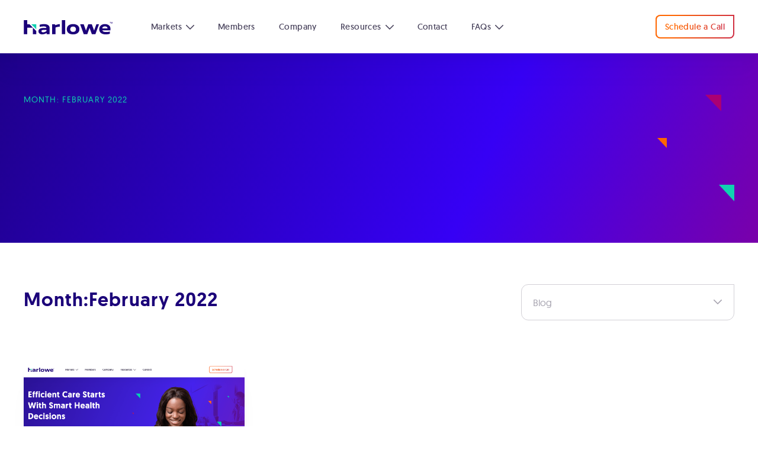

--- FILE ---
content_type: text/html; charset=UTF-8
request_url: https://harlowehealth.com/2022/02/
body_size: 10736
content:
<!doctype html>
<html lang="en-US">
<head>
	<meta charset="UTF-8">
	<meta name="viewport" content="width=device-width, initial-scale=1">
	<link rel="profile" href="https://gmpg.org/xfn/11">
	<style type="text/css">
		#preloader {
		    position: fixed;
		    inset: 0;
		    background: #ffffff;
		    z-index: 99999;
		    display: flex;
		    justify-content: center;
		    align-items: center;
		}
		#preloader img {
    		max-width: 200px;
    		-webkit-animation: fadeanimation linear 2s infinite;
    		-ms-animation: fadeanimation linear 2s infinite;
    		-o-animation: fadeanimation linear 2s infinite;
    		-moz-animation: fadeanimation linear 2s infinite;
    		animation: fadeanimation linear 2s infinite;
		}
		@-webkit-keyframes fadeanimation {0% {opacity:1;}51% {opacity:0.4;}100% {opacity:1;}}
		@-ms-keyframes fadeanimation {0% {opacity:1;}51% {opacity:0.4;}100% {opacity:1;}}
		@-o-keyframes fadeanimation {0% {opacity:1;}51% {opacity:0.4;}100% {opacity:1;}}
		@-moz-keyframes fadeanimation{0% {opacity:1;}51% {opacity:0.4;}100% {opacity:1;}}
		@keyframes fadeanimation{0% {opacity:1;}51% {opacity:0.4;}100% {opacity:1;}}

	</style>
	<meta name='robots' content='noindex, follow' />
	<style>img:is([sizes="auto" i], [sizes^="auto," i]) { contain-intrinsic-size: 3000px 1500px }</style>
	
            <script data-no-defer="1" data-ezscrex="false" data-cfasync="false" data-pagespeed-no-defer data-cookieconsent="ignore">
                var ctPublicFunctions = {"_ajax_nonce":"2525a29d5e","_rest_nonce":"165cedac3d","_ajax_url":"\/wp-admin\/admin-ajax.php","_rest_url":"https:\/\/harlowehealth.com\/wp-json\/","data__cookies_type":"none","data__ajax_type":"rest","data__bot_detector_enabled":0,"data__frontend_data_log_enabled":1,"cookiePrefix":"","wprocket_detected":true,"host_url":"harlowehealth.com","text__ee_click_to_select":"Click to select the whole data","text__ee_original_email":"The complete one is","text__ee_got_it":"Got it","text__ee_blocked":"Blocked","text__ee_cannot_connect":"Cannot connect","text__ee_cannot_decode":"Can not decode email. Unknown reason","text__ee_email_decoder":"CleanTalk email decoder","text__ee_wait_for_decoding":"The magic is on the way!","text__ee_decoding_process":"Please wait a few seconds while we decode the contact data."}
            </script>
        
            <script data-no-defer="1" data-ezscrex="false" data-cfasync="false" data-pagespeed-no-defer data-cookieconsent="ignore">
                var ctPublic = {"_ajax_nonce":"2525a29d5e","settings__forms__check_internal":"0","settings__forms__check_external":"0","settings__forms__force_protection":0,"settings__forms__search_test":"1","settings__forms__wc_add_to_cart":"0","settings__data__bot_detector_enabled":0,"settings__sfw__anti_crawler":0,"blog_home":"https:\/\/harlowehealth.com\/","pixel__setting":"3","pixel__enabled":true,"pixel__url":"https:\/\/moderate11-v4.cleantalk.org\/pixel\/ddf2e1bf0561f9e87ea31a8630695c19.gif","data__email_check_before_post":"1","data__email_check_exist_post":0,"data__cookies_type":"none","data__key_is_ok":true,"data__visible_fields_required":true,"wl_brandname":"Anti-Spam by CleanTalk","wl_brandname_short":"CleanTalk","ct_checkjs_key":"fd22e514779d8cc3ee529ff55daa873d0807ad3a366f1800ab4ea8f15157bfd2","emailEncoderPassKey":"450824c3d853171777bcedf521e1d729","bot_detector_forms_excluded":"W10=","advancedCacheExists":true,"varnishCacheExists":false,"wc_ajax_add_to_cart":false,"theRealPerson":{"phrases":{"trpHeading":"The Real Person Badge!","trpContent1":"The commenter acts as a real person and verified as not a bot.","trpContent2":" Anti-Spam by CleanTalk","trpContentLearnMore":"Learn more"},"trpContentLink":"https:\/\/cleantalk.org\/help\/the-real-person?utm_id=&amp;utm_term=&amp;utm_source=admin_side&amp;utm_medium=trp_badge&amp;utm_content=trp_badge_link_click&amp;utm_campaign=apbct_links","imgPersonUrl":"https:\/\/harlowehealth.com\/wp-content\/plugins\/cleantalk-spam-protect\/css\/images\/real_user.svg","imgShieldUrl":"https:\/\/harlowehealth.com\/wp-content\/plugins\/cleantalk-spam-protect\/css\/images\/shield.svg"}}
            </script>
        
	<!-- This site is optimized with the Yoast SEO plugin v26.2 - https://yoast.com/wordpress/plugins/seo/ -->
	<title>February 2022 - Harlowe</title>
	<meta property="og:locale" content="en_US" />
	<meta property="og:type" content="website" />
	<meta property="og:title" content="February 2022 - Harlowe" />
	<meta property="og:url" content="https://harlowehealth.com/2022/02/" />
	<meta property="og:site_name" content="Harlowe" />
	<meta property="og:image" content="https://harlowehealth.com/wp-content/uploads/2022/01/harlowe-mobile-app-screens-1.png" />
	<meta property="og:image:width" content="1200" />
	<meta property="og:image:height" content="1150" />
	<meta property="og:image:type" content="image/png" />
	<meta name="twitter:card" content="summary_large_image" />
	<script type="application/ld+json" class="yoast-schema-graph">{"@context":"https://schema.org","@graph":[{"@type":"CollectionPage","@id":"https://harlowehealth.com/2022/02/","url":"https://harlowehealth.com/2022/02/","name":"February 2022 - Harlowe","isPartOf":{"@id":"https://harlowehealth.com/#website"},"primaryImageOfPage":{"@id":"https://harlowehealth.com/2022/02/#primaryimage"},"image":{"@id":"https://harlowehealth.com/2022/02/#primaryimage"},"thumbnailUrl":"https://harlowehealth.com/wp-content/uploads/2022/02/harlowe-health-homepage.png","breadcrumb":{"@id":"https://harlowehealth.com/2022/02/#breadcrumb"},"inLanguage":"en-US"},{"@type":"ImageObject","inLanguage":"en-US","@id":"https://harlowehealth.com/2022/02/#primaryimage","url":"https://harlowehealth.com/wp-content/uploads/2022/02/harlowe-health-homepage.png","contentUrl":"https://harlowehealth.com/wp-content/uploads/2022/02/harlowe-health-homepage.png","width":1276,"height":1000},{"@type":"BreadcrumbList","@id":"https://harlowehealth.com/2022/02/#breadcrumb","itemListElement":[{"@type":"ListItem","position":1,"name":"Home","item":"https://harlowehealth.com/"},{"@type":"ListItem","position":2,"name":"Archives for February 2022"}]},{"@type":"WebSite","@id":"https://harlowehealth.com/#website","url":"https://harlowehealth.com/","name":"Harlowe","description":"","publisher":{"@id":"https://harlowehealth.com/#organization"},"potentialAction":[{"@type":"SearchAction","target":{"@type":"EntryPoint","urlTemplate":"https://harlowehealth.com/?s={search_term_string}"},"query-input":{"@type":"PropertyValueSpecification","valueRequired":true,"valueName":"search_term_string"}}],"inLanguage":"en-US"},{"@type":"Organization","@id":"https://harlowehealth.com/#organization","name":"Harlowe","url":"https://harlowehealth.com/","logo":{"@type":"ImageObject","inLanguage":"en-US","@id":"https://harlowehealth.com/#/schema/logo/image/","url":"https://harlowehealth.com/wp-content/uploads/2021/11/harlowe-logo-rgb-full-color.png","contentUrl":"https://harlowehealth.com/wp-content/uploads/2021/11/harlowe-logo-rgb-full-color.png","width":876,"height":140,"caption":"Harlowe"},"image":{"@id":"https://harlowehealth.com/#/schema/logo/image/"}}]}</script>
	<!-- / Yoast SEO plugin. -->


<link rel='dns-prefetch' href='//ajax.googleapis.com' />
<link rel='dns-prefetch' href='//cdn.jsdelivr.net' />
<link rel='dns-prefetch' href='//unpkg.com' />

<link rel="alternate" type="application/rss+xml" title="Harlowe &raquo; Feed" href="https://harlowehealth.com/feed/" />
<link rel='stylesheet' id='wp-block-library-css' href='https://harlowehealth.com/wp-includes/css/dist/block-library/style.min.css?ver=6.8.3' media='all' />
<style id='classic-theme-styles-inline-css'>
/*! This file is auto-generated */
.wp-block-button__link{color:#fff;background-color:#32373c;border-radius:9999px;box-shadow:none;text-decoration:none;padding:calc(.667em + 2px) calc(1.333em + 2px);font-size:1.125em}.wp-block-file__button{background:#32373c;color:#fff;text-decoration:none}
</style>
<style id='safe-svg-svg-icon-style-inline-css'>
.safe-svg-cover{text-align:center}.safe-svg-cover .safe-svg-inside{display:inline-block;max-width:100%}.safe-svg-cover svg{fill:currentColor;height:100%;max-height:100%;max-width:100%;width:100%}

</style>
<style id='global-styles-inline-css'>
:root{--wp--preset--aspect-ratio--square: 1;--wp--preset--aspect-ratio--4-3: 4/3;--wp--preset--aspect-ratio--3-4: 3/4;--wp--preset--aspect-ratio--3-2: 3/2;--wp--preset--aspect-ratio--2-3: 2/3;--wp--preset--aspect-ratio--16-9: 16/9;--wp--preset--aspect-ratio--9-16: 9/16;--wp--preset--color--black: #000000;--wp--preset--color--cyan-bluish-gray: #abb8c3;--wp--preset--color--white: #ffffff;--wp--preset--color--pale-pink: #f78da7;--wp--preset--color--vivid-red: #cf2e2e;--wp--preset--color--luminous-vivid-orange: #ff6900;--wp--preset--color--luminous-vivid-amber: #fcb900;--wp--preset--color--light-green-cyan: #7bdcb5;--wp--preset--color--vivid-green-cyan: #00d084;--wp--preset--color--pale-cyan-blue: #8ed1fc;--wp--preset--color--vivid-cyan-blue: #0693e3;--wp--preset--color--vivid-purple: #9b51e0;--wp--preset--gradient--vivid-cyan-blue-to-vivid-purple: linear-gradient(135deg,rgba(6,147,227,1) 0%,rgb(155,81,224) 100%);--wp--preset--gradient--light-green-cyan-to-vivid-green-cyan: linear-gradient(135deg,rgb(122,220,180) 0%,rgb(0,208,130) 100%);--wp--preset--gradient--luminous-vivid-amber-to-luminous-vivid-orange: linear-gradient(135deg,rgba(252,185,0,1) 0%,rgba(255,105,0,1) 100%);--wp--preset--gradient--luminous-vivid-orange-to-vivid-red: linear-gradient(135deg,rgba(255,105,0,1) 0%,rgb(207,46,46) 100%);--wp--preset--gradient--very-light-gray-to-cyan-bluish-gray: linear-gradient(135deg,rgb(238,238,238) 0%,rgb(169,184,195) 100%);--wp--preset--gradient--cool-to-warm-spectrum: linear-gradient(135deg,rgb(74,234,220) 0%,rgb(151,120,209) 20%,rgb(207,42,186) 40%,rgb(238,44,130) 60%,rgb(251,105,98) 80%,rgb(254,248,76) 100%);--wp--preset--gradient--blush-light-purple: linear-gradient(135deg,rgb(255,206,236) 0%,rgb(152,150,240) 100%);--wp--preset--gradient--blush-bordeaux: linear-gradient(135deg,rgb(254,205,165) 0%,rgb(254,45,45) 50%,rgb(107,0,62) 100%);--wp--preset--gradient--luminous-dusk: linear-gradient(135deg,rgb(255,203,112) 0%,rgb(199,81,192) 50%,rgb(65,88,208) 100%);--wp--preset--gradient--pale-ocean: linear-gradient(135deg,rgb(255,245,203) 0%,rgb(182,227,212) 50%,rgb(51,167,181) 100%);--wp--preset--gradient--electric-grass: linear-gradient(135deg,rgb(202,248,128) 0%,rgb(113,206,126) 100%);--wp--preset--gradient--midnight: linear-gradient(135deg,rgb(2,3,129) 0%,rgb(40,116,252) 100%);--wp--preset--font-size--small: 13px;--wp--preset--font-size--medium: 20px;--wp--preset--font-size--large: 36px;--wp--preset--font-size--x-large: 42px;--wp--preset--spacing--20: 0.44rem;--wp--preset--spacing--30: 0.67rem;--wp--preset--spacing--40: 1rem;--wp--preset--spacing--50: 1.5rem;--wp--preset--spacing--60: 2.25rem;--wp--preset--spacing--70: 3.38rem;--wp--preset--spacing--80: 5.06rem;--wp--preset--shadow--natural: 6px 6px 9px rgba(0, 0, 0, 0.2);--wp--preset--shadow--deep: 12px 12px 50px rgba(0, 0, 0, 0.4);--wp--preset--shadow--sharp: 6px 6px 0px rgba(0, 0, 0, 0.2);--wp--preset--shadow--outlined: 6px 6px 0px -3px rgba(255, 255, 255, 1), 6px 6px rgba(0, 0, 0, 1);--wp--preset--shadow--crisp: 6px 6px 0px rgba(0, 0, 0, 1);}:where(.is-layout-flex){gap: 0.5em;}:where(.is-layout-grid){gap: 0.5em;}body .is-layout-flex{display: flex;}.is-layout-flex{flex-wrap: wrap;align-items: center;}.is-layout-flex > :is(*, div){margin: 0;}body .is-layout-grid{display: grid;}.is-layout-grid > :is(*, div){margin: 0;}:where(.wp-block-columns.is-layout-flex){gap: 2em;}:where(.wp-block-columns.is-layout-grid){gap: 2em;}:where(.wp-block-post-template.is-layout-flex){gap: 1.25em;}:where(.wp-block-post-template.is-layout-grid){gap: 1.25em;}.has-black-color{color: var(--wp--preset--color--black) !important;}.has-cyan-bluish-gray-color{color: var(--wp--preset--color--cyan-bluish-gray) !important;}.has-white-color{color: var(--wp--preset--color--white) !important;}.has-pale-pink-color{color: var(--wp--preset--color--pale-pink) !important;}.has-vivid-red-color{color: var(--wp--preset--color--vivid-red) !important;}.has-luminous-vivid-orange-color{color: var(--wp--preset--color--luminous-vivid-orange) !important;}.has-luminous-vivid-amber-color{color: var(--wp--preset--color--luminous-vivid-amber) !important;}.has-light-green-cyan-color{color: var(--wp--preset--color--light-green-cyan) !important;}.has-vivid-green-cyan-color{color: var(--wp--preset--color--vivid-green-cyan) !important;}.has-pale-cyan-blue-color{color: var(--wp--preset--color--pale-cyan-blue) !important;}.has-vivid-cyan-blue-color{color: var(--wp--preset--color--vivid-cyan-blue) !important;}.has-vivid-purple-color{color: var(--wp--preset--color--vivid-purple) !important;}.has-black-background-color{background-color: var(--wp--preset--color--black) !important;}.has-cyan-bluish-gray-background-color{background-color: var(--wp--preset--color--cyan-bluish-gray) !important;}.has-white-background-color{background-color: var(--wp--preset--color--white) !important;}.has-pale-pink-background-color{background-color: var(--wp--preset--color--pale-pink) !important;}.has-vivid-red-background-color{background-color: var(--wp--preset--color--vivid-red) !important;}.has-luminous-vivid-orange-background-color{background-color: var(--wp--preset--color--luminous-vivid-orange) !important;}.has-luminous-vivid-amber-background-color{background-color: var(--wp--preset--color--luminous-vivid-amber) !important;}.has-light-green-cyan-background-color{background-color: var(--wp--preset--color--light-green-cyan) !important;}.has-vivid-green-cyan-background-color{background-color: var(--wp--preset--color--vivid-green-cyan) !important;}.has-pale-cyan-blue-background-color{background-color: var(--wp--preset--color--pale-cyan-blue) !important;}.has-vivid-cyan-blue-background-color{background-color: var(--wp--preset--color--vivid-cyan-blue) !important;}.has-vivid-purple-background-color{background-color: var(--wp--preset--color--vivid-purple) !important;}.has-black-border-color{border-color: var(--wp--preset--color--black) !important;}.has-cyan-bluish-gray-border-color{border-color: var(--wp--preset--color--cyan-bluish-gray) !important;}.has-white-border-color{border-color: var(--wp--preset--color--white) !important;}.has-pale-pink-border-color{border-color: var(--wp--preset--color--pale-pink) !important;}.has-vivid-red-border-color{border-color: var(--wp--preset--color--vivid-red) !important;}.has-luminous-vivid-orange-border-color{border-color: var(--wp--preset--color--luminous-vivid-orange) !important;}.has-luminous-vivid-amber-border-color{border-color: var(--wp--preset--color--luminous-vivid-amber) !important;}.has-light-green-cyan-border-color{border-color: var(--wp--preset--color--light-green-cyan) !important;}.has-vivid-green-cyan-border-color{border-color: var(--wp--preset--color--vivid-green-cyan) !important;}.has-pale-cyan-blue-border-color{border-color: var(--wp--preset--color--pale-cyan-blue) !important;}.has-vivid-cyan-blue-border-color{border-color: var(--wp--preset--color--vivid-cyan-blue) !important;}.has-vivid-purple-border-color{border-color: var(--wp--preset--color--vivid-purple) !important;}.has-vivid-cyan-blue-to-vivid-purple-gradient-background{background: var(--wp--preset--gradient--vivid-cyan-blue-to-vivid-purple) !important;}.has-light-green-cyan-to-vivid-green-cyan-gradient-background{background: var(--wp--preset--gradient--light-green-cyan-to-vivid-green-cyan) !important;}.has-luminous-vivid-amber-to-luminous-vivid-orange-gradient-background{background: var(--wp--preset--gradient--luminous-vivid-amber-to-luminous-vivid-orange) !important;}.has-luminous-vivid-orange-to-vivid-red-gradient-background{background: var(--wp--preset--gradient--luminous-vivid-orange-to-vivid-red) !important;}.has-very-light-gray-to-cyan-bluish-gray-gradient-background{background: var(--wp--preset--gradient--very-light-gray-to-cyan-bluish-gray) !important;}.has-cool-to-warm-spectrum-gradient-background{background: var(--wp--preset--gradient--cool-to-warm-spectrum) !important;}.has-blush-light-purple-gradient-background{background: var(--wp--preset--gradient--blush-light-purple) !important;}.has-blush-bordeaux-gradient-background{background: var(--wp--preset--gradient--blush-bordeaux) !important;}.has-luminous-dusk-gradient-background{background: var(--wp--preset--gradient--luminous-dusk) !important;}.has-pale-ocean-gradient-background{background: var(--wp--preset--gradient--pale-ocean) !important;}.has-electric-grass-gradient-background{background: var(--wp--preset--gradient--electric-grass) !important;}.has-midnight-gradient-background{background: var(--wp--preset--gradient--midnight) !important;}.has-small-font-size{font-size: var(--wp--preset--font-size--small) !important;}.has-medium-font-size{font-size: var(--wp--preset--font-size--medium) !important;}.has-large-font-size{font-size: var(--wp--preset--font-size--large) !important;}.has-x-large-font-size{font-size: var(--wp--preset--font-size--x-large) !important;}
:where(.wp-block-post-template.is-layout-flex){gap: 1.25em;}:where(.wp-block-post-template.is-layout-grid){gap: 1.25em;}
:where(.wp-block-columns.is-layout-flex){gap: 2em;}:where(.wp-block-columns.is-layout-grid){gap: 2em;}
:root :where(.wp-block-pullquote){font-size: 1.5em;line-height: 1.6;}
</style>
<link rel='stylesheet' id='cleantalk-public-css-css' href='https://harlowehealth.com/wp-content/plugins/cleantalk-spam-protect/css/cleantalk-public.min.css?ver=6.70.1_1767016340' media='all' />
<link rel='stylesheet' id='cleantalk-email-decoder-css-css' href='https://harlowehealth.com/wp-content/plugins/cleantalk-spam-protect/css/cleantalk-email-decoder.min.css?ver=6.70.1_1767016340' media='all' />
<link rel='stylesheet' id='cleantalk-trp-css-css' href='https://harlowehealth.com/wp-content/plugins/cleantalk-spam-protect/css/cleantalk-trp.min.css?ver=6.70.1_1767016340' media='all' />
<link data-minify="1" rel='stylesheet' id='bootstrapcss-css' href='https://harlowehealth.com/wp-content/cache/min/1/npm/bootstrap@5.1.3/dist/css/bootstrap.min.css?ver=1767016520' media='all' />
<link data-minify="1" rel='stylesheet' id='swipercss-css' href='https://harlowehealth.com/wp-content/cache/min/1/swiper@7/swiper-bundle.min.css?ver=1767016521' media='all' />
<link data-minify="1" rel='stylesheet' id='harlowe-style-css' href='https://harlowehealth.com/wp-content/cache/min/1/wp-content/themes/harlowe/style.css?ver=1767016521' media='all' />
<script src="https://harlowehealth.com/wp-content/plugins/cleantalk-spam-protect/js/apbct-public-bundle_gathering.min.js?ver=6.70.1_1767016340" id="apbct-public-bundle_gathering.min-js-js"></script>
<script data-minify="1" src="https://harlowehealth.com/wp-content/cache/min/1/swiper@7/swiper-bundle.min.js?ver=1767016521" id="swiperjs-js"></script>
<link rel="https://api.w.org/" href="https://harlowehealth.com/wp-json/" /><link rel="EditURI" type="application/rsd+xml" title="RSD" href="https://harlowehealth.com/xmlrpc.php?rsd" />
<meta name="generator" content="WordPress 6.8.3" />
<!-- Google Tag Manager -->
<script>(function(w,d,s,l,i){w[l]=w[l]||[];w[l].push({'gtm.start':
new Date().getTime(),event:'gtm.js'});var f=d.getElementsByTagName(s)[0],
j=d.createElement(s),dl=l!='dataLayer'?'&l='+l:'';j.async=true;j.src=
'https://www.googletagmanager.com/gtm.js?id='+i+dl;f.parentNode.insertBefore(j,f);
})(window,document,'script','dataLayer','GTM-PFHDLDP');</script>
<!-- End Google Tag Manager -->		<style type="text/css">
					.site-title,
			.site-description {
				position: absolute;
				clip: rect(1px, 1px, 1px, 1px);
				}
					</style>
		<link rel="icon" href="https://harlowehealth.com/wp-content/uploads/2021/12/favicon-150x150.png" sizes="32x32" />
<link rel="icon" href="https://harlowehealth.com/wp-content/uploads/2021/12/favicon.png" sizes="192x192" />
<link rel="apple-touch-icon" href="https://harlowehealth.com/wp-content/uploads/2021/12/favicon.png" />
<meta name="msapplication-TileImage" content="https://harlowehealth.com/wp-content/uploads/2021/12/favicon.png" />
<noscript><style id="rocket-lazyload-nojs-css">.rll-youtube-player, [data-lazy-src]{display:none !important;}</style></noscript>	
<meta name="generator" content="WP Rocket 3.20.0.3" data-wpr-features="wpr_minify_js wpr_lazyload_images wpr_image_dimensions wpr_minify_css wpr_preload_links wpr_desktop" /></head>

<body class="archive date wp-custom-logo wp-theme-harlowe hfeed post-introducing-harlowe-our-new-name-in-health-care-advocacy">
<!-- <div id="preloader"><a href="https://harlowehealth.com/" class="custom-logo-link" rel="home"><img width="219" height="35" src="data:image/svg+xml,%3Csvg%20xmlns='http://www.w3.org/2000/svg'%20viewBox='0%200%20219%2035'%3E%3C/svg%3E" class="custom-logo" alt="Harlowe" decoding="async" data-lazy-src="https://harlowehealth.com/wp-content/uploads/2021/12/harlowe-logo-rgb-full-color.svg" /><noscript><img width="219" height="35" src="https://harlowehealth.com/wp-content/uploads/2021/12/harlowe-logo-rgb-full-color.svg" class="custom-logo" alt="Harlowe" decoding="async" /></noscript></a></div>	 -->
<!-- Google Tag Manager (noscript) -->
<noscript><iframe src="https://www.googletagmanager.com/ns.html?id=GTM-PFHDLDP"
height="0" width="0" style="display:none;visibility:hidden"></iframe></noscript>
<!-- End Google Tag Manager (noscript) --><div data-rocket-location-hash="54257ff4dc2eb7aae68fa23eb5f11e06" id="page" class="site">
	<a class="skip-link screen-reader-text" href="#primary">Skip to content</a>
	
	<header data-rocket-location-hash="64fe24ae05c9882ca8f0bf126f3cf449" id="masthead" class="site-header stickyheader">
		
		<div data-rocket-location-hash="062c6578f373af4f717689faa05f6551" class="container-xxl">
			<div class="site-branding">
				<a href="https://harlowehealth.com/" class="custom-logo-link" rel="home"><img width="219" height="35" src="data:image/svg+xml,%3Csvg%20xmlns='http://www.w3.org/2000/svg'%20viewBox='0%200%20219%2035'%3E%3C/svg%3E" class="custom-logo" alt="Harlowe" decoding="async" data-lazy-src="https://harlowehealth.com/wp-content/uploads/2021/12/harlowe-logo-rgb-full-color.svg" /><noscript><img width="219" height="35" src="https://harlowehealth.com/wp-content/uploads/2021/12/harlowe-logo-rgb-full-color.svg" class="custom-logo" alt="Harlowe" decoding="async" /></noscript></a>					<p class="site-title"><a href="https://harlowehealth.com/" rel="home">Harlowe</a></p>
								</div><!-- .site-branding -->

			<nav id="site-navigation" class="main-navigation">
				<button class="mobile-menu-toggle" aria-controls="primary-menu" aria-expanded="false"><div><img width="22" height="16" src="data:image/svg+xml,%3Csvg%20xmlns='http://www.w3.org/2000/svg'%20viewBox='0%200%2022%2016'%3E%3C/svg%3E" alt="Menu" data-lazy-src="https://harlowehealth.com/wp-content/themes/harlowe/assets/images/menu-icon.svg"><noscript><img width="22" height="16" src="https://harlowehealth.com/wp-content/themes/harlowe/assets/images/menu-icon.svg" alt="Menu"></noscript></div></button>
				<div class="main-menu-container-1">
					<div class="mobile-menu-only  mobile-menu-top container-xxl"><a href="https://harlowehealth.com/" class="custom-logo-link" rel="home"><img width="219" height="35" src="data:image/svg+xml,%3Csvg%20xmlns='http://www.w3.org/2000/svg'%20viewBox='0%200%20219%2035'%3E%3C/svg%3E" class="custom-logo" alt="Harlowe" decoding="async" data-lazy-src="https://harlowehealth.com/wp-content/uploads/2021/12/harlowe-logo-rgb-full-color.svg" /><noscript><img width="219" height="35" src="https://harlowehealth.com/wp-content/uploads/2021/12/harlowe-logo-rgb-full-color.svg" class="custom-logo" alt="Harlowe" decoding="async" /></noscript></a><button class="close-menu round-grey-button"><img width="18" height="18" src="data:image/svg+xml,%3Csvg%20xmlns='http://www.w3.org/2000/svg'%20viewBox='0%200%2018%2018'%3E%3C/svg%3E" alt="Close Menu" data-lazy-src="https://harlowehealth.com/wp-content/themes/harlowe/assets/images/close-icon.svg"><noscript><img width="18" height="18" src="https://harlowehealth.com/wp-content/themes/harlowe/assets/images/close-icon.svg" alt="Close Menu"></noscript></button></div>
				<div class="menu-main-menu-container"><ul id="primary-menu" class="menu"><li id="menu-item-159" class="menu-item menu-item-type-custom menu-item-object-custom menu-item-has-children menu-item-159"><a href="#">Markets</a>
<ul class="sub-menu">
	<li id="menu-item-135" class="menu-item menu-item-type-post_type menu-item-object-page menu-item-135"><a href="https://harlowehealth.com/markets/">Overview</a></li>
	<li id="menu-item-137" class="menu-item menu-item-type-post_type menu-item-object-page menu-item-137"><a href="https://harlowehealth.com/markets/employers/">Employers</a></li>
	<li id="menu-item-138" class="menu-item menu-item-type-post_type menu-item-object-page menu-item-138"><a href="https://harlowehealth.com/markets/brokers/">Brokers</a></li>
	<li id="menu-item-136" class="menu-item menu-item-type-post_type menu-item-object-page menu-item-136"><a href="https://harlowehealth.com/markets/health-plans-tpas/">Health Plans &#038; TPAs</a></li>
</ul>
</li>
<li id="menu-item-139" class="menu-item menu-item-type-post_type menu-item-object-page menu-item-139"><a href="https://harlowehealth.com/members/">Members</a></li>
<li id="menu-item-143" class="menu-item menu-item-type-post_type menu-item-object-page menu-item-143"><a href="https://harlowehealth.com/about/">Company</a></li>
<li id="menu-item-144" class="menu-item menu-item-type-custom menu-item-object-custom menu-item-has-children menu-item-144"><a href="#">Resources</a>
<ul class="sub-menu">
	<li id="menu-item-145" class="menu-item menu-item-type-post_type menu-item-object-page current_page_parent menu-item-145"><a href="https://harlowehealth.com/blog/">Blog</a></li>
	<li id="menu-item-146" class="menu-item menu-item-type-post_type menu-item-object-page menu-item-146"><a href="https://harlowehealth.com/download-app/">Download App</a></li>
	<li id="menu-item-147" class="menu-item menu-item-type-post_type menu-item-object-page menu-item-147"><a href="https://harlowehealth.com/helpful-links/">Helpful Links</a></li>
</ul>
</li>
<li id="menu-item-59" class="menu-item menu-item-type-post_type menu-item-object-page menu-item-59"><a href="https://harlowehealth.com/contact/">Contact</a></li>
<li id="menu-item-1167" class="menu-item menu-item-type-custom menu-item-object-custom menu-item-has-children menu-item-1167"><a href="#">FAQs</a>
<ul class="sub-menu">
	<li id="menu-item-1163" class="menu-item menu-item-type-custom menu-item-object-custom menu-item-1163"><a href="https://harlowehealth.com/markets/employers/#faq">Employers</a></li>
	<li id="menu-item-1166" class="menu-item menu-item-type-custom menu-item-object-custom menu-item-1166"><a href="https://harlowehealth.com/markets/brokers/#faq">Brokers</a></li>
	<li id="menu-item-1168" class="menu-item menu-item-type-custom menu-item-object-custom menu-item-1168"><a href="https://harlowehealth.com/markets/health-plans-tpas/#faq">Health Plans &#038; TPAs</a></li>
	<li id="menu-item-1173" class="menu-item menu-item-type-custom menu-item-object-custom menu-item-1173"><a href="https://harlowehealth.com/members/#faq">Members</a></li>
</ul>
</li>
</ul></div>					<div class="mobile-menu-only mobile-menu-bottom">

													<div class="mobile-call-to-action">
								<a href="/contact">
									<button class="main-button">
										<div class="outer">
											<div class="inner">Schedule a Call</div>
										</div>
									</button>
								</a>
							</div>
						
					</div>
				</div>
			</nav><!-- #site-navigation -->
						<div class="call-to-action"><a href="/contact"><button class="ghost-button"><div class="outer">
				<div class="inner">Schedule a Call</div>
			</div></button></a></div>
					</div>
	</header><!-- #masthead -->

	<main data-rocket-location-hash="730dde71c204806cbba5817c15ed9592" id="primary" class="site-main">

<div data-rocket-location-hash="8907b92cd6a94e796368633b5c44bf24" class="page-header page-header">
  <div class="container-xxl">
    <div class="row">
      <div class="col-md-7">

        <h4>Month: <span>February 2022</span></h4>
        <h1></h1>


      </div>
      <div class="col-md-5 d-none d-md-block vertical-center-column text-md-end">
        <img width="130" height="180" src="data:image/svg+xml,%3Csvg%20xmlns='http://www.w3.org/2000/svg'%20viewBox='0%200%20130%20180'%3E%3C/svg%3E" alt="" data-lazy-src="https://harlowehealth.com/wp-content/themes/harlowe/assets/images/three-arrows.svg"><noscript><img width="130" height="180" src="https://harlowehealth.com/wp-content/themes/harlowe/assets/images/three-arrows.svg" alt=""></noscript>
      </div>
    </div>
  </div>
</div>

		
		<div data-rocket-location-hash="9df7324739ea0fe23f1479b9323ae657" class="container-xxl blog-container">
			<div class="d-flex justify-content-between align-items-center blog-top">
				<div>
					<h2>Month: <span>February 2022</span>				</h2>
			</div>
				<div class="categoryselect-wrapper">
					<select name="Categories" id="categoryselect">
					<!-- <option value="all"></option> -->
										            <option value="blog" selected >
					            	Blog					            </option>
										
				</select>
			</div>
			</div>
			<div class="row">


		<div class="col-md-6 col-lg-4">
  <div class="post-card">
    <div class="post-image">
    <img width="1276" height="1000" src="data:image/svg+xml,%3Csvg%20xmlns='http://www.w3.org/2000/svg'%20viewBox='0%200%201276%201000'%3E%3C/svg%3E" class="attachment-post-thumbnail size-post-thumbnail wp-post-image" alt="" decoding="async" fetchpriority="high" data-lazy-srcset="https://harlowehealth.com/wp-content/uploads/2022/02/harlowe-health-homepage.png 1276w, https://harlowehealth.com/wp-content/uploads/2022/02/harlowe-health-homepage-300x235.png 300w, https://harlowehealth.com/wp-content/uploads/2022/02/harlowe-health-homepage-1024x803.png 1024w, https://harlowehealth.com/wp-content/uploads/2022/02/harlowe-health-homepage-768x602.png 768w" data-lazy-sizes="(max-width: 1276px) 100vw, 1276px" data-lazy-src="https://harlowehealth.com/wp-content/uploads/2022/02/harlowe-health-homepage.png" /><noscript><img width="1276" height="1000" src="https://harlowehealth.com/wp-content/uploads/2022/02/harlowe-health-homepage.png" class="attachment-post-thumbnail size-post-thumbnail wp-post-image" alt="" decoding="async" fetchpriority="high" srcset="https://harlowehealth.com/wp-content/uploads/2022/02/harlowe-health-homepage.png 1276w, https://harlowehealth.com/wp-content/uploads/2022/02/harlowe-health-homepage-300x235.png 300w, https://harlowehealth.com/wp-content/uploads/2022/02/harlowe-health-homepage-1024x803.png 1024w, https://harlowehealth.com/wp-content/uploads/2022/02/harlowe-health-homepage-768x602.png 768w" sizes="(max-width: 1276px) 100vw, 1276px" /></noscript>    </div>
    <div class="post-card-bottom">
      <div class="post-card-detail">
        <div class="postdate">Feb. 8, 2022</div>
		  <h3><a href="https://harlowehealth.com/blog/introducing-harlowe-our-new-name-in-health-care-advocacy/">Introducing Harlowe, Our New Name in Health Care Advocacy</a></h3>
        <p>Experienced health care professionals and advocates are who we are. Empowering members, employers, brokers, health plans and TPAs alike with knowledge to make informed health care decisions is what we do. Our mission hasn’t changed—but our name and appearance have.&nbsp; Welcome to Harlowe—the new face of Tandem Care. For over a decade, we’ve provided a [&hellip;]</p>
      </div>
      <div><a class="arrow-link" href="https://harlowehealth.com/blog/introducing-harlowe-our-new-name-in-health-care-advocacy/"><span>Read More</span></a></div>
    </div>

  </div>

</div>

			</div>


			<div class="pagination-buttons">
							</div>

		</div>



		
	</main><!-- #main -->


<aside id="secondary" class="widget-area">
	<section id="block-2" class="widget widget_block widget_search"><form role="search" method="get" action="https://harlowehealth.com/" class="wp-block-search__button-outside wp-block-search__text-button wp-block-search"    ><label class="wp-block-search__label" for="wp-block-search__input-1" >Search</label><div class="wp-block-search__inside-wrapper " ><input class="wp-block-search__input" id="wp-block-search__input-1" placeholder="" value="" type="search" name="s" required /><button aria-label="Search" class="wp-block-search__button wp-element-button" type="submit" >Search</button></div></form></section><section id="block-3" class="widget widget_block"><div class="wp-block-group"><div class="wp-block-group__inner-container is-layout-flow wp-block-group-is-layout-flow"><h2 class="wp-block-heading">Recent Posts</h2><ul class="wp-block-latest-posts__list wp-block-latest-posts"><li><a class="wp-block-latest-posts__post-title" href="https://harlowehealth.com/blog/introducing-harlowe-our-new-name-in-health-care-advocacy/">Introducing Harlowe, Our New Name in Health Care Advocacy</a></li>
</ul></div></div></section><section id="block-4" class="widget widget_block"><div class="wp-block-group"><div class="wp-block-group__inner-container is-layout-flow wp-block-group-is-layout-flow"><h2 class="wp-block-heading">Recent Comments</h2><div class="no-comments wp-block-latest-comments">No comments to show.</div></div></div></section><section id="block-5" class="widget widget_block"><div class="wp-block-group"><div class="wp-block-group__inner-container is-layout-flow wp-block-group-is-layout-flow"><h2 class="wp-block-heading">Archives</h2><ul class="wp-block-archives-list wp-block-archives">	<li><a href='https://harlowehealth.com/2022/02/' aria-current="page">February 2022</a></li>
</ul></div></div></section><section id="block-6" class="widget widget_block"><div class="wp-block-group"><div class="wp-block-group__inner-container is-layout-flow wp-block-group-is-layout-flow"><h2 class="wp-block-heading">Categories</h2><ul class="wp-block-categories-list wp-block-categories">	<li class="cat-item cat-item-7"><a href="https://harlowehealth.com/category/blog/">Blog</a>
</li>
</ul></div></div></section></aside><!-- #secondary -->

	<footer id="colophon" class="site-footer">
		<div class="container-xxl">
			<div class="row">
				<div class="col-md-2"><img width="70" height="79" class="footer-logo" src="data:image/svg+xml,%3Csvg%20xmlns='http://www.w3.org/2000/svg'%20viewBox='0%200%2070%2079'%3E%3C/svg%3E" alt="harlowe-h" data-lazy-src="https://harlowehealth.com/wp-content/themes/harlowe/assets/images/harlowe-h-logomark-rgb-reverse.svg"><noscript><img width="70" height="79" class="footer-logo" src="https://harlowehealth.com/wp-content/themes/harlowe/assets/images/harlowe-h-logomark-rgb-reverse.svg" alt="harlowe-h"></noscript></div>
				<div class="col-md-10">
					<div class="row footer-menus">
						<div class="col-sm-4">
							<h5>Who We Serve</h5>
							<div class="menu-who-we-serve-container"><ul id="menu-who-we-serve" class="menu"><li id="menu-item-161" class="menu-item menu-item-type-post_type menu-item-object-page menu-item-161"><a href="https://harlowehealth.com/members/">Members</a></li>
<li id="menu-item-162" class="menu-item menu-item-type-post_type menu-item-object-page menu-item-162"><a href="https://harlowehealth.com/markets/employers/">Employers</a></li>
<li id="menu-item-163" class="menu-item menu-item-type-post_type menu-item-object-page menu-item-163"><a href="https://harlowehealth.com/markets/brokers/">Brokers</a></li>
<li id="menu-item-164" class="menu-item menu-item-type-post_type menu-item-object-page menu-item-164"><a href="https://harlowehealth.com/markets/health-plans-tpas/">Health Plans &#038; TPAs</a></li>
</ul></div></div>
						<div class="col-sm-4">
							<h5>Quick Links</h5>
							<div class="menu-quick-links-container"><ul id="menu-quick-links" class="menu"><li id="menu-item-165" class="menu-item menu-item-type-post_type menu-item-object-page menu-item-165"><a href="https://harlowehealth.com/about/">Company</a></li>
<li id="menu-item-166" class="menu-item menu-item-type-post_type menu-item-object-page current_page_parent menu-item-166"><a href="https://harlowehealth.com/blog/">Blog</a></li>
<li id="menu-item-167" class="menu-item menu-item-type-post_type menu-item-object-page menu-item-167"><a href="https://harlowehealth.com/download-app/">Download App</a></li>
</ul></div></div>
						<div class="col-sm-4">
								<h5>Contact Us</h5>
								<div class="menu-contact-us-container">
									<ul class="menu">
										<li class="menu-item">Member Support <br><a href="tel:844.994.2756">Toll free (844) 994-2756</a></li>
										<li class="menu-item">Corporate Office <br><a href="tel:603-624-5696">(603) 624-5696</a></li>
									</ul>
								</div>
						</div>
					</div>
					<div class="row site-info">
						<div class="col-lg-5">
							<ul class="social-links">
								<!-- <li><a href=""><img src="data:image/svg+xml,%3Csvg%20xmlns='http://www.w3.org/2000/svg'%20viewBox='0%200%200%200'%3E%3C/svg%3E" alt="" data-lazy-src="/assets/images/facebook.svg"><noscript><img src="/assets/images/facebook.svg" alt=""></noscript></a></li> -->
								<!-- <li><a href=""><img src="data:image/svg+xml,%3Csvg%20xmlns='http://www.w3.org/2000/svg'%20viewBox='0%200%200%200'%3E%3C/svg%3E" alt="" data-lazy-src="/assets/images/twitter.svg"><noscript><img src="/assets/images/twitter.svg" alt=""></noscript></a></li> -->
								<li><a href="https://www.linkedin.com/company/harlowehealth/" target="_blank"><img width="16" height="15" src="data:image/svg+xml,%3Csvg%20xmlns='http://www.w3.org/2000/svg'%20viewBox='0%200%2016%2015'%3E%3C/svg%3E" alt="harlowe linkedin social" data-lazy-src="https://harlowehealth.com/wp-content/themes/harlowe/assets/images/linkedin.svg"><noscript><img width="16" height="15" src="https://harlowehealth.com/wp-content/themes/harlowe/assets/images/linkedin.svg" alt="harlowe linkedin social"></noscript></a></li>
							</ul>
						</div>
						<div class="col-lg-7">
							<ul class="bottom-links">
								<li><a href="/privacy-policy">Privacy Policy</a></li>
								<li>©2026 Harlowe</li>
								<!--<li><a href="https://altosagency.com/" target="_blank">Site by Altos</a></li> -->
							</ul>
						</div>
					</div>
				</div>
			</div>
		</div>
	</footer><!-- #colophon -->
</div><!-- #page -->

<script type="speculationrules">
{"prefetch":[{"source":"document","where":{"and":[{"href_matches":"\/*"},{"not":{"href_matches":["\/wp-*.php","\/wp-admin\/*","\/wp-content\/uploads\/*","\/wp-content\/*","\/wp-content\/plugins\/*","\/wp-content\/themes\/harlowe\/*","\/*\\?(.+)"]}},{"not":{"selector_matches":"a[rel~=\"nofollow\"]"}},{"not":{"selector_matches":".no-prefetch, .no-prefetch a"}}]},"eagerness":"conservative"}]}
</script>
<script id="rocket-browser-checker-js-after">
"use strict";var _createClass=function(){function defineProperties(target,props){for(var i=0;i<props.length;i++){var descriptor=props[i];descriptor.enumerable=descriptor.enumerable||!1,descriptor.configurable=!0,"value"in descriptor&&(descriptor.writable=!0),Object.defineProperty(target,descriptor.key,descriptor)}}return function(Constructor,protoProps,staticProps){return protoProps&&defineProperties(Constructor.prototype,protoProps),staticProps&&defineProperties(Constructor,staticProps),Constructor}}();function _classCallCheck(instance,Constructor){if(!(instance instanceof Constructor))throw new TypeError("Cannot call a class as a function")}var RocketBrowserCompatibilityChecker=function(){function RocketBrowserCompatibilityChecker(options){_classCallCheck(this,RocketBrowserCompatibilityChecker),this.passiveSupported=!1,this._checkPassiveOption(this),this.options=!!this.passiveSupported&&options}return _createClass(RocketBrowserCompatibilityChecker,[{key:"_checkPassiveOption",value:function(self){try{var options={get passive(){return!(self.passiveSupported=!0)}};window.addEventListener("test",null,options),window.removeEventListener("test",null,options)}catch(err){self.passiveSupported=!1}}},{key:"initRequestIdleCallback",value:function(){!1 in window&&(window.requestIdleCallback=function(cb){var start=Date.now();return setTimeout(function(){cb({didTimeout:!1,timeRemaining:function(){return Math.max(0,50-(Date.now()-start))}})},1)}),!1 in window&&(window.cancelIdleCallback=function(id){return clearTimeout(id)})}},{key:"isDataSaverModeOn",value:function(){return"connection"in navigator&&!0===navigator.connection.saveData}},{key:"supportsLinkPrefetch",value:function(){var elem=document.createElement("link");return elem.relList&&elem.relList.supports&&elem.relList.supports("prefetch")&&window.IntersectionObserver&&"isIntersecting"in IntersectionObserverEntry.prototype}},{key:"isSlowConnection",value:function(){return"connection"in navigator&&"effectiveType"in navigator.connection&&("2g"===navigator.connection.effectiveType||"slow-2g"===navigator.connection.effectiveType)}}]),RocketBrowserCompatibilityChecker}();
</script>
<script id="rocket-preload-links-js-extra">
var RocketPreloadLinksConfig = {"excludeUris":"\/client-login|\/partners\/example-2\/|\/(?:.+\/)?feed(?:\/(?:.+\/?)?)?$|\/(?:.+\/)?embed\/|\/(index.php\/)?(.*)wp-json(\/.*|$)|\/refer\/|\/go\/|\/recommend\/|\/recommends\/","usesTrailingSlash":"1","imageExt":"jpg|jpeg|gif|png|tiff|bmp|webp|avif|pdf|doc|docx|xls|xlsx|php","fileExt":"jpg|jpeg|gif|png|tiff|bmp|webp|avif|pdf|doc|docx|xls|xlsx|php|html|htm","siteUrl":"https:\/\/harlowehealth.com","onHoverDelay":"100","rateThrottle":"3"};
</script>
<script id="rocket-preload-links-js-after">
(function() {
"use strict";var r="function"==typeof Symbol&&"symbol"==typeof Symbol.iterator?function(e){return typeof e}:function(e){return e&&"function"==typeof Symbol&&e.constructor===Symbol&&e!==Symbol.prototype?"symbol":typeof e},e=function(){function i(e,t){for(var n=0;n<t.length;n++){var i=t[n];i.enumerable=i.enumerable||!1,i.configurable=!0,"value"in i&&(i.writable=!0),Object.defineProperty(e,i.key,i)}}return function(e,t,n){return t&&i(e.prototype,t),n&&i(e,n),e}}();function i(e,t){if(!(e instanceof t))throw new TypeError("Cannot call a class as a function")}var t=function(){function n(e,t){i(this,n),this.browser=e,this.config=t,this.options=this.browser.options,this.prefetched=new Set,this.eventTime=null,this.threshold=1111,this.numOnHover=0}return e(n,[{key:"init",value:function(){!this.browser.supportsLinkPrefetch()||this.browser.isDataSaverModeOn()||this.browser.isSlowConnection()||(this.regex={excludeUris:RegExp(this.config.excludeUris,"i"),images:RegExp(".("+this.config.imageExt+")$","i"),fileExt:RegExp(".("+this.config.fileExt+")$","i")},this._initListeners(this))}},{key:"_initListeners",value:function(e){-1<this.config.onHoverDelay&&document.addEventListener("mouseover",e.listener.bind(e),e.listenerOptions),document.addEventListener("mousedown",e.listener.bind(e),e.listenerOptions),document.addEventListener("touchstart",e.listener.bind(e),e.listenerOptions)}},{key:"listener",value:function(e){var t=e.target.closest("a"),n=this._prepareUrl(t);if(null!==n)switch(e.type){case"mousedown":case"touchstart":this._addPrefetchLink(n);break;case"mouseover":this._earlyPrefetch(t,n,"mouseout")}}},{key:"_earlyPrefetch",value:function(t,e,n){var i=this,r=setTimeout(function(){if(r=null,0===i.numOnHover)setTimeout(function(){return i.numOnHover=0},1e3);else if(i.numOnHover>i.config.rateThrottle)return;i.numOnHover++,i._addPrefetchLink(e)},this.config.onHoverDelay);t.addEventListener(n,function e(){t.removeEventListener(n,e,{passive:!0}),null!==r&&(clearTimeout(r),r=null)},{passive:!0})}},{key:"_addPrefetchLink",value:function(i){return this.prefetched.add(i.href),new Promise(function(e,t){var n=document.createElement("link");n.rel="prefetch",n.href=i.href,n.onload=e,n.onerror=t,document.head.appendChild(n)}).catch(function(){})}},{key:"_prepareUrl",value:function(e){if(null===e||"object"!==(void 0===e?"undefined":r(e))||!1 in e||-1===["http:","https:"].indexOf(e.protocol))return null;var t=e.href.substring(0,this.config.siteUrl.length),n=this._getPathname(e.href,t),i={original:e.href,protocol:e.protocol,origin:t,pathname:n,href:t+n};return this._isLinkOk(i)?i:null}},{key:"_getPathname",value:function(e,t){var n=t?e.substring(this.config.siteUrl.length):e;return n.startsWith("/")||(n="/"+n),this._shouldAddTrailingSlash(n)?n+"/":n}},{key:"_shouldAddTrailingSlash",value:function(e){return this.config.usesTrailingSlash&&!e.endsWith("/")&&!this.regex.fileExt.test(e)}},{key:"_isLinkOk",value:function(e){return null!==e&&"object"===(void 0===e?"undefined":r(e))&&(!this.prefetched.has(e.href)&&e.origin===this.config.siteUrl&&-1===e.href.indexOf("?")&&-1===e.href.indexOf("#")&&!this.regex.excludeUris.test(e.href)&&!this.regex.images.test(e.href))}}],[{key:"run",value:function(){"undefined"!=typeof RocketPreloadLinksConfig&&new n(new RocketBrowserCompatibilityChecker({capture:!0,passive:!0}),RocketPreloadLinksConfig).init()}}]),n}();t.run();
}());
</script>
<script data-minify="1" src="https://harlowehealth.com/wp-content/cache/min/1/ajax/libs/jquery/3.4.1/jquery.min.js?ver=1767016521" id="jquery-js"></script>
<script data-minify="1" src="https://harlowehealth.com/wp-content/cache/min/1/npm/bootstrap@5.1.3/dist/js/bootstrap.min.js?ver=1767016521" id="bootstrap-js"></script>
<script data-minify="1" src="https://harlowehealth.com/wp-content/cache/min/1/wp-content/themes/harlowe/js/navigation.js?ver=1767016521" id="harlowe-navigation-js"></script>
<script data-minify="1" src="https://harlowehealth.com/wp-content/cache/min/1/wp-content/themes/harlowe/js/main.js?ver=1767016521" id="harlowe-main-js"></script>
<script>window.lazyLoadOptions=[{elements_selector:"img[data-lazy-src],.rocket-lazyload",data_src:"lazy-src",data_srcset:"lazy-srcset",data_sizes:"lazy-sizes",class_loading:"lazyloading",class_loaded:"lazyloaded",threshold:300,callback_loaded:function(element){if(element.tagName==="IFRAME"&&element.dataset.rocketLazyload=="fitvidscompatible"){if(element.classList.contains("lazyloaded")){if(typeof window.jQuery!="undefined"){if(jQuery.fn.fitVids){jQuery(element).parent().fitVids()}}}}}},{elements_selector:".rocket-lazyload",data_src:"lazy-src",data_srcset:"lazy-srcset",data_sizes:"lazy-sizes",class_loading:"lazyloading",class_loaded:"lazyloaded",threshold:300,}];window.addEventListener('LazyLoad::Initialized',function(e){var lazyLoadInstance=e.detail.instance;if(window.MutationObserver){var observer=new MutationObserver(function(mutations){var image_count=0;var iframe_count=0;var rocketlazy_count=0;mutations.forEach(function(mutation){for(var i=0;i<mutation.addedNodes.length;i++){if(typeof mutation.addedNodes[i].getElementsByTagName!=='function'){continue}
if(typeof mutation.addedNodes[i].getElementsByClassName!=='function'){continue}
images=mutation.addedNodes[i].getElementsByTagName('img');is_image=mutation.addedNodes[i].tagName=="IMG";iframes=mutation.addedNodes[i].getElementsByTagName('iframe');is_iframe=mutation.addedNodes[i].tagName=="IFRAME";rocket_lazy=mutation.addedNodes[i].getElementsByClassName('rocket-lazyload');image_count+=images.length;iframe_count+=iframes.length;rocketlazy_count+=rocket_lazy.length;if(is_image){image_count+=1}
if(is_iframe){iframe_count+=1}}});if(image_count>0||iframe_count>0||rocketlazy_count>0){lazyLoadInstance.update()}});var b=document.getElementsByTagName("body")[0];var config={childList:!0,subtree:!0};observer.observe(b,config)}},!1)</script><script data-no-minify="1" async src="https://harlowehealth.com/wp-content/plugins/wp-rocket/assets/js/lazyload/17.8.3/lazyload.min.js"></script>
<!-- <link rel='stylesheet'  href='https://harlowehealth.com/wp-content/themes/harlowe/assets/dist/css/custom.css' /> -->
<!-- <link rel='stylesheet'  href='https://harlowehealth.com/wp-content/themes/harlowe/assets/dist/css/custom2.css' /> -->
<!-- <link rel='stylesheet'  href='https://harlowehealth.com/wp-content/themes/harlowe/assets/dist/css/custom3.css' /> -->
<!-- <link rel='stylesheet'  href='https://harlowehealth.com/wp-content/themes/harlowe/assets/dist/css/custom4.css' /> -->

<script>var rocket_beacon_data = {"ajax_url":"https:\/\/harlowehealth.com\/wp-admin\/admin-ajax.php","nonce":"db3d6b92e9","url":"https:\/\/harlowehealth.com\/2022\/02","is_mobile":false,"width_threshold":1600,"height_threshold":700,"delay":500,"debug":null,"status":{"atf":true,"lrc":true,"preconnect_external_domain":true},"elements":"img, video, picture, p, main, div, li, svg, section, header, span","lrc_threshold":1800,"preconnect_external_domain_elements":["link","script","iframe"],"preconnect_external_domain_exclusions":["static.cloudflareinsights.com","rel=\"profile\"","rel=\"preconnect\"","rel=\"dns-prefetch\"","rel=\"icon\""]}</script><script data-name="wpr-wpr-beacon" src='https://harlowehealth.com/wp-content/plugins/wp-rocket/assets/js/wpr-beacon.min.js' async></script></body>
</html>

<!-- This website is like a Rocket, isn't it? Performance optimized by WP Rocket. Learn more: https://wp-rocket.me -->

--- FILE ---
content_type: text/css; charset=UTF-8
request_url: https://harlowehealth.com/wp-content/cache/min/1/wp-content/themes/harlowe/style.css?ver=1767016521
body_size: 12693
content:
@charset "UTF-8";
/*!
Theme Name: harlowe
Theme URI: http://underscores.me/
Author: Jack Gillette
Author URI: http://underscores.me/
Description: Theme for Harlowe site
Version: 1.0.0
Tested up to: 5.4
Requires PHP: 5.6
License: GNU General Public License v2 or later
License URI: LICENSE
Text Domain: harlowe
Tags: custom-background, custom-logo, custom-menu, featured-images, threaded-comments, translation-ready

This theme, like WordPress, is licensed under the GPL.
Use it to make something cool, have fun, and share what you've learned.

harlowe is based on Underscores https://underscores.me/, (C) 2012-2020 Automattic, Inc.
Underscores is distributed under the terms of the GNU GPL v2 or later.

Normalizing styles have been helped along thanks to the fine work of
Nicolas Gallagher and Jonathan Neal https://necolas.github.io/normalize.css/
*/
 @font-face{font-family:"geomanist";src:url(../../../../../../themes/harlowe/fonts/geomanist-thin-webfont.woff2) format("woff2"),url(../../../../../../themes/harlowe/fonts/geomanist-thin-webfont.woff2) format("woff");font-weight:300;font-style:normal;font-display:swap}@font-face{font-family:"geomanist";src:url(../../../../../../themes/harlowe/fonts/geomanist-regular-webfont.eot);src:url(../../../../../../themes/harlowe/fonts/geomanist-regular-webfont.woff2) format("woff2"),url(../../../../../../themes/harlowe/fonts/geomanist-regular-webfont.woff) format("woff"),url(../../../../../../themes/harlowe/fonts/geomanist-regular-webfont.svg) format("svg"),url(../../../../../../themes/harlowe/fonts/geomanist-regular-webfont.ttf) format("truetype");font-weight:400;font-style:normal;font-display:swap}@font-face{font-family:"geomanist";src:url(../../../../../../themes/harlowe/fonts/geomanist-book-webfont.eot);src:url("../../../../../../themes/harlowe/fonts/geomanist-book-webfont.eot?#iefix") format("embedded-opentype"),url(../../../../../../themes/harlowe/fonts/geomanist-book-webfont.woff2) format("woff2"),url(../../../../../../themes/harlowe/fonts/geomanist-book-webfont.woff) format("woff"),url(../../../../../../themes/harlowe/fonts/geomanist-book-webfont.ttf) format("truetype"),url("../../../../../../themes/harlowe/fonts/geomanist-book-webfont.svg#geomanistbook") format("svg");font-weight:500;font-style:normal;font-display:swap}@font-face{font-family:"geomanist";src:url(../../../../../../themes/harlowe/fonts/geomanist-medium-webfont.woff2) format("woff2"),url(../../../../../../themes/harlowe/fonts/geomanist-medium-webfont.woff2) format("woff");font-weight:700;font-style:normal;font-display:swap}@font-face{font-family:"geomanist";src:url(../../../../../../themes/harlowe/fonts/geomanist-bold-webfont.woff2) format("woff2"),url(../../../../../../themes/harlowe/fonts/geomanist-bold-webfont.woff) format("woff");font-weight:900;font-style:normal;font-display:swap}.bottom-left-graphic,.bottom-right-graphic{position:relative}.bottom-left-graphic>*,.bottom-right-graphic>*{z-index:1;position:relative}.bottom-left-graphic::after,.bottom-right-graphic::after{content:"";z-index:1;position:absolute;bottom:-227px;left:calc(50% + 441px);width:515px;height:280px;background-size:contain;background-position:center;background-repeat:no-repeat;background-image:url(../../../../../../themes/harlowe/assets/images/harlowe-arrow-pattern-green.svg)}.bottom-left-graphic::after{right:calc(50% + 441px);left:unset}.container-xxl{padding-left:30px;padding-right:30px}@media (min-width:750px){.row{--bs-gutter-x:40px}.container-xxl{padding-left:40px;padding-right:40px}}@media (min-width:1300px){.row{--bs-gutter-x:60px}.container-xxl{padding-left:60px;padding-right:60px}}
/*! normalize.css v8.0.1 | MIT License | github.com/necolas/normalize.css */
 html{line-height:1.15;-webkit-text-size-adjust:100%}body{margin:0}main{display:block}h1{font-size:2em;margin:.67em 0}hr{box-sizing:content-box;height:0;overflow:visible}pre{font-family:monospace,monospace;font-size:1em}a{background-color:transparent}abbr[title]{border-bottom:none;text-decoration:underline;text-decoration:underline dotted}b,strong{font-weight:bolder}code,kbd,samp{font-family:monospace,monospace;font-size:1em}small{font-size:80%}sub,sup{font-size:75%;line-height:0;position:relative;vertical-align:baseline}sub{bottom:-.25em}sup{top:-.5em}img{border-style:none}button,input,optgroup,select,textarea{font-family:inherit;font-size:100%;line-height:1.15;margin:0}button,input{overflow:visible}button,select{text-transform:none}button,[type="button"],[type="reset"],[type="submit"]{-webkit-appearance:button}button::-moz-focus-inner,[type="button"]::-moz-focus-inner,[type="reset"]::-moz-focus-inner,[type="submit"]::-moz-focus-inner{border-style:none;padding:0}button:-moz-focusring,[type="button"]:-moz-focusring,[type="reset"]:-moz-focusring,[type="submit"]:-moz-focusring{outline:1px dotted ButtonText}fieldset{padding:.35em .75em .625em}legend{box-sizing:border-box;color:inherit;display:table;max-width:100%;padding:0;white-space:normal}progress{vertical-align:baseline}textarea{overflow:auto}[type="checkbox"],[type="radio"]{box-sizing:border-box;padding:0}[type="number"]::-webkit-inner-spin-button,[type="number"]::-webkit-outer-spin-button{height:auto}[type="search"]{-webkit-appearance:textfield;outline-offset:-2px}[type="search"]::-webkit-search-decoration{-webkit-appearance:none}::-webkit-file-upload-button{-webkit-appearance:button;font:inherit}details{display:block}summary{display:list-item}template{display:none}[hidden]{display:none}*,*::before,*::after{box-sizing:inherit}html{box-sizing:border-box}body,button,input,select,optgroup,textarea{color:#4b455e;font-family:"geomanist",-apple-system,BlinkMacSystemFont,"Segoe UI",Roboto,Oxygen-Sans,Ubuntu,Cantarell,"Helvetica Neue",sans-serif;font-size:1rem;line-height:1.5}h1,h2,h3,h4,h5,h6{clear:both;font-family:"geomanist",-apple-system,BlinkMacSystemFont,"Segoe UI",Roboto,Oxygen-Sans,Ubuntu,Cantarell,"Helvetica Neue",sans-serif;font-weight:700;letter-spacing:.03em;line-height:130%}.page-health-plans-tpas .page-header h1{letter-spacing:.02em}h1{font-size:48px;color:#fff;line-height:1.3}h2{font-size:40px;display:flex;align-items:center;text-align:center;text-transform:capitalize;color:#1b0079}h3{font-family:"geomanist",-apple-system,BlinkMacSystemFont,"Segoe UI",Roboto,Oxygen-Sans,Ubuntu,Cantarell,"Helvetica Neue",sans-serif;font-size:24px;display:flex;align-items:center;color:#1b0079;background:linear-gradient(to right,#3600f5,#aa0074);-webkit-background-clip:text;-webkit-text-fill-color:transparent;display:block}h4{font-size:14px;line-height:120%;text-transform:uppercase;font-weight:400;letter-spacing:.08em;color:#a5a2ae}@media (max-width:1600px){h1{font-size:48px;line-height:1.3}h2{font-size:40px}}@media (max-width:1300px){h1{font-size:40px}h2{font-size:32px}}@media (max-width:700px){h1{font-size:32px}h2{font-size:28px}h3{font-size:22px}}p{margin-bottom:1.5em}dfn,cite,em,i{font-style:italic}blockquote{margin:0 1.5em}address{margin:0 0 1.5em}pre{background:#eee;font-family:"geomanist","Courier 10 Pitch",courier,monospace;line-height:1.6;margin-bottom:1.6em;max-width:100%;overflow:auto;padding:1.6em}code,kbd,tt,var{font-family:"geomanist",monaco,consolas,"Andale Mono","DejaVu Sans Mono",monospace}abbr,acronym{border-bottom:1px dotted #666;cursor:help}mark,ins{background:#fff9c0;text-decoration:none}big{font-size:125%}body{background:#fff}hr{background-color:#ccc;border:0;height:1px;margin-bottom:1.5em}ul,ol{margin:0 0 1.5em 3em}ul{list-style:disc}ol{list-style:decimal}li>ul,li>ol{margin-bottom:0;margin-left:1.5em}dt{font-weight:700}dd{margin:0 1.5em 1.5em}embed,iframe,object{max-width:100%}img{height:auto;max-width:100%}figure{margin:1em 0}table{margin:0 0 1.5em;width:100%}a{color:#f60;text-decoration:none}a:visited{color:#f60}a:hover,a:focus,a:active{color:#f60}a:focus{outline:thin dotted}a:hover,a:active{outline:0}.hover-underline-animation,p>a,.site-footer .menu a{display:inline-block;position:relative}.hover-underline-animation::after,p>a::after,.site-footer .menu a::after{content:"";position:absolute;width:100%;transform:scaleX(0);height:1px;bottom:0;left:0;background-color:currentColor;transform-origin:bottom right;transition:transform 0.2s ease-out}.hover-underline-animation:hover::after,p>a:hover::after,.site-footer .menu a:hover::after{transform:scaleX(1);transform-origin:bottom left}button,input[type="button"],input[type="reset"],input[type="submit"]{border:1px solid;border-color:#f60;border-radius:8px 0 8px 8px;background:#e6e6e6;color:rgba(0,0,0,.8);line-height:1;padding:.6em 1em .4em}button:hover,input[type="button"]:hover,input[type="reset"]:hover,input[type="submit"]:hover{border-color:#ccc #bbb #aaa}button:active,button:focus,input[type="button"]:active,input[type="button"]:focus,input[type="reset"]:active,input[type="reset"]:focus,input[type="submit"]:active,input[type="submit"]:focus{border-color:#aaa #bbb #bbb}.main-button,button{font-family:"geomanist";min-width:125px;font-style:normal;font-weight:500;font-size:14px;line-height:14px;display:flex;align-items:center;text-align:center;letter-spacing:.03em;color:#fff;border:none;position:relative;overflow:hidden;align-content:center;justify-content:center;text-decoration:none;padding:2px;transition:background 0.2s ease}.main-button .outer,button .outer{border-radius:6px 0 6px 6px;height:100%;width:100%;transition:all 0.2s ease;padding:1em;z-index:1;position:relative}.main-button .outer .inner,button .outer .inner{transition:all 0.2s ease}.main-button::after{content:"";position:absolute;width:200%;height:100%;top:0;right:0;z-index:0;background:linear-gradient(102.61deg,#f60,#f60,#aa0074 115%);transition:all 0.2s ease}.main-button:hover::after{right:-100%}.ghost-button{border:none;outline:none;background:linear-gradient(102.61deg,#f60 21.52%,#aa0074 156.68%)}.ghost-button .outer{background:#fff}.ghost-button .inner{background:linear-gradient(102.61deg,#f60 21.52%,#aa0074 156.68%);-webkit-background-clip:text;-webkit-text-fill-color:transparent;text-decoration:unset!important;z-index:1;position:relative}.ghost-button .outer::after{content:"";position:absolute;width:100%;height:100%;top:0;right:100%;z-index:0;background:#f60;transition:all 0.2s ease}.ghost-button:hover{background:#f60}.ghost-button:hover .outer::after{right:0}.ghost-button:hover .outer{background:transparent}.ghost-button:hover .inner{color:#fff;-webkit-text-fill-color:unset}.round-grey-button{color:#4b455e;background:none;border-radius:100%;height:36px;width:36px;min-width:unset}.round-grey-button:hover{background:#f4f2f8}.arrow-link{position:relative;display:inline-block;z-index:1;overflow:hidden;padding:0 34px 0 1em;line-height:1.6em;border-radius:1000px}.arrow-link::after{content:"";z-index:1;position:absolute;right:0;top:0;border-radius:1000px;display:inline-block;background-color:#fff7f2;height:1.6em;width:1.6em;line-height:1.6em;text-align:center;background-position:center;background-size:.5em;background-repeat:no-repeat;background-image:url(../../../../../../themes/harlowe/assets/images/orange-arrow.png)}.arrow-link>*{z-index:1;position:relative}.arrow-link:hover::before{content:"";position:absolute;height:100%;width:100%;top:0;left:0;background-color:#fff7f2;animation-name:slide-right;animation-direction:reverse;animation-duration:0.3s;border-radius:1000px;z-index:0}input[type="text"],input[type="email"],input[type="url"],input[type="password"],input[type="search"],input[type="number"],input[type="tel"],input[type="range"],input[type="date"],input[type="month"],input[type="week"],input[type="time"],input[type="datetime"],input[type="datetime-local"],input[type="color"],textarea{color:#4b455e;border:1px solid #ccc;border-radius:3px;padding:3px}input[type="text"]:focus,input[type="email"]:focus,input[type="url"]:focus,input[type="password"]:focus,input[type="search"]:focus,input[type="number"]:focus,input[type="tel"]:focus,input[type="range"]:focus,input[type="date"]:focus,input[type="month"]:focus,input[type="week"]:focus,input[type="time"]:focus,input[type="datetime"]:focus,input[type="datetime-local"]:focus,input[type="color"]:focus,textarea:focus{color:#4b455e}select{border:1px solid #ccc}textarea{width:100%}.site-header{width:100%;background:#fff;box-shadow:0 41.7776px 33.4221px rgba(75,69,94,.02),0 22.3363px 17.869px rgba(75,69,94,.02),0 12.5216px 10.0172px rgba(75,69,94,.02),0 6.6501px 5.32008px rgba(75,69,94,.01),0 2.76726px 2.21381px rgba(75,69,94,.01);position:absolute;z-index:10000;top:0}.site-header .container-xxl{position:relative;display:flex;flex-direction:row;flex-wrap:nowrap;align-items:center;height:90px}.site-header .call-to-action{width:200px}.admin-bar .stickyheader,.admin-bar #primary-menu{top:46px}@media screen and (min-width:783px){.admin-bar .stickyheader,.admin-bar #primary-menu{top:32px}}.site-branding .custom-logo-link{margin-right:50px;width:150px}#primary-menu li.open>a{color:#1b0079}#primary-menu li{margin-right:30px;flex-shrink:0}#primary-menu li a{font-size:14px;line-height:14px;letter-spacing:.03em;text-transform:capitalize;color:#4b455e;padding:7px 15px;border-radius:15px;font-weight:500}#primary-menu li a:hover,#primary-menu li li.open>a{color:#1b0079}#primary-menu li li a{font-weight:400}#primary-menu .menu-item-has-children>a::after{content:"";background-image:url(../../../../../../themes/harlowe/assets/images/arrow-down-icon.svg);width:14px;height:8px;display:inline-block;margin-left:7px;background-position:center;background-size:contain;background-repeat:no-repeat;transition:transform 0.2s}.main-navigation{display:block;width:100%}.main-navigation ul{display:none;list-style:none;margin:0;padding-left:0}.main-navigation ul ul{background:#fff;box-shadow:0 41.7776px 33.4221px rgba(75,69,94,.02),0 22.3363px 17.869px rgba(75,69,94,.02),0 12.5216px 10.0172px rgba(75,69,94,.02),0 6.6501px 5.32008px rgba(75,69,94,.01),0 2.76726px 2.21381px rgba(75,69,94,.01);border-radius:0 0 12px 12px;float:left;position:absolute;top:58px;padding:60px 30px 30px;flex-direction:column;left:-30px;opacity:0;pointer-events:none;z-index:99999;transition:all 0.3s ease}.main-navigation ul ul ul{left:-999em;top:0}.main-navigation ul ul li{margin-right:0}.main-navigation ul ul li:hover>ul,.main-navigation ul ul li.open>ul{display:block;left:auto}.main-navigation ul ul li:not(:last-child){margin-bottom:6px}.main-navigation ul ul a{min-width:175px;line-height:1.3}.main-navigation ul li:hover>ul,.main-navigation ul li.open>ul{opacity:1;top:28px;pointer-events:auto}.main-navigation li{position:relative}.main-navigation a{display:block;text-decoration:none}@media only screen and (max-width:999px){.main-navigation ul li:hover>ul,.main-navigation ul li.open>ul{opacity:1;top:0;pointer-events:auto}}.menu-toggle,.main-navigation.toggled ul{display:block}@media only screen and (max-width:999px){.mobile-menu-toggle{width:36px;height:36px;border-radius:100%;min-width:unset;position:absolute;top:18px;right:40px;display:flex;justify-content:center;align-items:center;background:none;padding:0;cursor:pointer;transition:all 0.2s}.mobile-menu-toggle:hover{background:#f4f2f8}}@media only screen and (max-width:700px){.mobile-menu-toggle{right:24px}}@media only screen and (min-width:1000px){.mobile-menu-toggle{display:none}}.toggle-bars{background:none;height:0;width:25px;border:1px solid #4b455e;border-left:none;border-right:none;position:relative;border-radius:1px;padding:0}.toggle-bars::before,.toggle-bars::after{content:"";display:block;position:absolute;top:-10px;left:0;border:1px solid #4b455e;height:0;width:100%;border-radius:1px}.toggle-bars::after{bottom:-10px;top:unset}.mobile-menu-only{display:none!important}.main-navigation.toggled .mobile-menu-only{display:flex!important}@media screen and (min-width:1200px){.menu-toggle{display:none}.main-navigation ul{display:flex}.main-navigation.toggled .mobile-menu-only{display:none}.main-navigation ul ul a{white-space:nowrap}}@media (max-width:1200px){.main-menu-container-1{position:fixed;top:0;left:0;width:100vw;height:100vh;overflow:scroll;background:#fff;display:flex;flex-direction:column;display:none}.main-navigation.toggled .main-menu-container-1{display:flex}.menu#primary-menu{padding:30px}.menu#primary-menu>li>a{font-size:20px;padding:1em 1.5em;border-radius:100px}.main-navigation{width:0}#masthead .call-to-action{display:none}.site-header>.container-xxl{justify-content:space-between}.site-header>.container-xxl>.call-to-action{margin-right:40px}#primary-menu .menu-item-has-children>a{position:relative}#primary-menu .menu-item-has-children>a::after{position:absolute;right:25px;top:23px}#primary-menu .menu-item-has-children.open>a::after{transform:rotate(180deg)}#primary-menu li{margin-right:0}.main-navigation ul#primary-menu ul{box-shadow:none;float:none;position:relative;padding:30px;background:transparent}.main-navigation.toggled ul#primary-menu ul{display:block;transition:opacity 0.2s,height 0.4s,padding 0.4s ease;opacity:0;height:0;overflow:hidden;padding:0 50px}.main-navigation ul#primary-menu li.open>ul{display:block;opacity:1;height:auto;padding:30px 50px}.main-navigation ul#primary-menu ul a{font-size:17px;padding:1em 2em;margin-left:20px;border-radius:100px;width:unset}}.mobile-menu-top{flex-direction:row;justify-content:space-between;align-items:center;height:90px}.mobile-menu-top a.custom-logo-link{width:150px}.mobile-menu-bottom{padding:30px;width:100%;bottom:0}.mobile-menu-bottom .mobile-call-to-action,.mobile-menu-bottom button{width:100%}.site-main .comment-navigation,.site-main .posts-navigation,.site-main .post-navigation{margin:0 0 1.5em}.comment-navigation .nav-links,.posts-navigation .nav-links,.post-navigation .nav-links{display:flex}.comment-navigation .nav-previous,.posts-navigation .nav-previous,.post-navigation .nav-previous{flex:1 0 50%}.comment-navigation .nav-next,.posts-navigation .nav-next,.post-navigation .nav-next{text-align:end;flex:1 0 50%}#primary-menu li a{position:relative;overflow:hidden}#primary-menu li a::before{content:"";position:absolute;height:100%;width:100%;top:0;left:100%;border-radius:inherit;background-color:#f5f2ff;z-index:-1;transition:left 0.2s ease}#primary-menu li a:hover::before,#primary-menu li.open>a::before{left:0}.site-footer{background:linear-gradient(113.19deg,#1b0079 -10.29%,#3600f5 63.16%,#aa0074 126.63%);padding:calc(3.33vw + 36px) 0}.site-footer .footer-logo{width:60px;margin-bottom:50px}.site-footer .footer-menus h5{color:#fff;font-size:20px}.site-footer .footer-menus ul{list-style:none;margin:0;padding:20px 0}.site-footer .footer-menus ul li{padding:0 0 10px}.site-footer .footer-menus ul li a{color:#fff;text-decoration:none}.site-footer .bottom-links{list-style:none;margin:0;padding:20px 0 0;display:flex;flex-wrap:wrap}.site-footer .bottom-links li{margin-right:35px;color:#fff}.site-footer .bottom-links li a{padding:5px;color:#fff}.social-links{display:flex;align-items:center;justify-content:flex-start;margin:0;padding:0;list-style:none}.social-links li{margin-right:15px}.social-links li a{display:flex;align-items:center;justify-content:center;width:36px;height:36px;border-radius:100%;box-shadow:none;background:none;border:0;box-sizing:border-box;position:relative;text-decoration:none!important}.social-links li a::before,.social-links li a::after{box-sizing:inherit;content:"";position:absolute;width:100%;height:100%;border-radius:100%;top:0;left:0}.social-links li a::before{border:1px solid transparent}.social-links li a:hover::before{border-right-color:#fff;border-bottom-color:#fff;border-left-color:#fff;transition:border-right-color 0.15s linear,border-bottom-color 0.15s linear 0.1s,border-left-color 0.15s linear 0.2s}.social-links li a::after{border:1px solid transparent}.social-links li a:hover::after{border-right:1px solid #fff;border-top-width:1px;border-right-width:1px;transform:rotate(270deg);transition:transform 0.4s linear 0s,border-top-width 0s linear 0.35s}.social-links li:last-child{margin-right:0}.sticky{display:block}.post .entry-header,.page .entry-header{display:none}#categoryselect{border:none}.categoryselect-wrapper{border-radius:12px 0 12px 12px;padding:.5em 1em;border:1px solid #a5a2ae}.pagination-buttons ul{list-style:none;padding:0;margin:0;display:flex;justify-content:center}.pagination-buttons ul li{padding:0;margin:30px 10px}.pagination-buttons ul li a{display:block;height:1.5em;width:1.5em;line-height:1.5em;text-align:center;color:#a5a2ae;border-radius:1000px;position:relative;overflow:hidden}.pagination-buttons ul li a:hover{border:1px solid #4b455e;color:#4b455e}.updated:not(.published){display:none}.page-content,.entry-content,.entry-summary{margin:0}.page-links{clear:both;margin:0 0 1.5em}.entry-content{overflow:hidden}.entry-content>h1,.entry-content>h2,.entry-content>h3,.entry-content>p{text-align:center;justify-content:center;width:100%;margin:0;padding:20px calc(50vw - 370px)}.entry-content>h2{padding:70px calc(50vw - 370px) 20px}.entry-content>p{font-size:20px}@media (max-width:800px){.entry-content>h1,.entry-content>h2,.entry-content>h3,.entry-content>p{padding-left:30px;padding-right:30px}}.entry-content .narrow-container p{font-size:17px}.entry-content .narrow-container ul{list-style:none;margin:0;padding:50px 0}.entry-content .narrow-container ul li{padding-bottom:16px;font-weight:500}.entry-content .narrow-container ul li::before{content:"";display:inline-block;height:12px;width:12px;margin-right:16px;background-image:url(../../../../../../themes/harlowe/assets/images/harlowe-arrow.svg);background-size:contain;background-position:center;background-repeat:no-repeat}.entry-content .narrow-container blockquote{font-size:24px;color:#a5a2ae;margin:50px 0;padding:50px;border:2px solid #0fd1b1;border-radius:12px 0 12px 0;position:relative}.entry-content .narrow-container blockquote p{font-style:italic;font-size:24px;line-height:160%;color:#a5a2ae}.entry-content .narrow-container blockquote cite{font-style:normal}.entry-content .narrow-container blockquote cite::before{content:"-";padding:0 20px}.entry-content .narrow-container blockquote::before,.entry-content .narrow-container blockquote::after{content:"";position:absolute;width:calc(100% - 60px);height:5px;background:#fff}.entry-content .narrow-container blockquote::before{top:-3px;right:0}.entry-content .narrow-container blockquote::after{bottom:-3px;left:0}.page-header{background:linear-gradient(113.19deg,#1b0079 -10.29%,#3600f5 63.16%,#aa0074 126.63%);padding-top:70px}.page-header .container-xxl{padding-bottom:70px}.page-header h1{margin:0}.page-header h4{color:#0fd1b1}.page-header p{color:#fff;font-size:20px;max-width:500px;padding-top:20px;line-height:32px}.page-header .button_caption{display:flex;flex-direction:column;justify-content:flex-start;align-items:flex-start}@media only screen and (min-width:1000px){.page-header .button_caption{flex-direction:row;align-items:center}}.page-header .button_caption a{order:2}@media only screen and (min-width:1000px){.page-header .button_caption a{order:1}}.page-header .button_caption .button_caption__caption{order:1;color:#fff;letter-spacing:.03em;font-size:16px;font-weight:500;line-height:130%;padding-bottom:30px}@media only screen and (min-width:1000px){.page-header .button_caption .button_caption__caption{order:2;max-width:270px;padding-bottom:0;padding-left:30px}}.page-header .page_header_button_caption{color:#fff;letter-spacing:.03em;font-size:16px;font-weight:500;line-height:130%;display:block;margin:25px auto}@media only screen and (min-width:700px){.page-header .page_header_button_caption{display:inline-block;margin-left:30px}}@media only screen and (min-width:1000px){.page-header .page_header_button_caption{display:block;margin-left:0}}@media only screen and (min-width:1330px){.page-header .page_header_button_caption{display:inline-block;margin-left:30px}}@media only screen and (min-width:1400px){.page-header .page_header_button_caption{margin-left:10px}}@media only screen and (min-width:1440px){.page-header .page_header_button_caption{margin-left:30px}}.page-header-with-image .image-col img{margin-bottom:-200px}.page-header-with-image+article .entry-content>*:first-child{padding-top:160px}.post-header{background:linear-gradient(113.19deg,#1b0079 -10.29%,#3600f5 63.16%,#aa0074 126.63%);padding-top:70px;padding-bottom:250px}.post-header h1{margin:0}.post-header *{color:#fff}.post-header h4{color:#0fd1b1}.post-header p{color:#fff;font-size:20px;max-width:500px;padding-top:20px;line-height:32px}.narrow-container{max-width:740px;margin:auto}.featured-image-container{margin-top:-200px;margin-bottom:50px}.blog-container .blog-top{padding:50px 0}@keyframes fade-in{from{opacity:0}to{opacity:1}}@keyframes fade-in-half{from{opacity:0}to{opacity:.5}}@keyframes slide-in-up{0%{bottom:-700px}25%{bottom:-700px}100%{bottom:0}}@keyframes rewards-slide{0%{opacity:0;height:10%;top:70%;right:40%;transform:rotate(0.01deg)}100%{opacity:1;height:37%;top:60%;right:0;transform:rotate(0.01deg)}}@keyframes chat-slide{0%{opacity:0;height:10%;top:67%;left:30%;transform:rotate(0.01deg)}100%{opacity:1;height:29%;top:47%;left:0;transform:rotate(0.01deg)}}.fade-up{animation-name:slide-in-up;animation-duration:1.5s}.home-hero::before{animation-name:fade-in;animation-duration:0.5s}.home-hero .background-image{animation-name:fade-in-half;animation-duration:1s;animation-delay:0.5s;animation-fill-mode:both;opacity:0}.home-hero{width:100%;position:relative;overflow:hidden}.home-hero .home-hero-container{position:relative;height:100%}.home-hero .home-hero-container .row{height:100%}.home-hero .home-hero-container .row p{color:#fff}.home-hero .home-hero-container .home-hero-content{padding-top:35px;position:relative;font-size:20px;line-height:160%;letter-spacing:.03em;padding-bottom:0}@media (min-width:768px){.home-hero .home-hero-container .home-hero-content{padding-bottom:50px}}.home-hero .home-hero-container button.main-button .outer{padding:1.2em}.home-hero .hero-images{position:relative;height:500px;width:500px;margin:auto;background-image:url(../../../../../../themes/harlowe/assets/images/header-animation/arrows.svg);background-position:center;background-size:contain;background-repeat:no-repeat;animation-name:fade-in;animation-duration:1s}.home-hero .hero-image-girl{position:absolute;bottom:0;height:92%;left:16%}.home-hero .hero-image-chat{position:absolute;height:29%;top:47%;left:0;animation-name:fade-in;animation-fill-mode:forwards;opacity:0;animation-delay:2.2s;animation-duration:0.2s;max-width:50%}.home-hero .hero-image-rewards{position:absolute;height:37%;top:60%;right:0;animation-name:fade-in;animation-fill-mode:forwards;opacity:0;animation-delay:2s;animation-duration:0.2s;max-width:35%}.home-hero .background-image{background-image:url(../../../../../../themes/harlowe/assets/images/harlowe-CTA-woman-talking-phone-call.png);background-position:center;background-size:contain;position:absolute;background-repeat:no-repeat;top:calc(100% - 583px);left:30%;bottom:220px;right:0;z-index:-1;opacity:.5}@media (min-width:767px){.home-hero .background-image{top:0;left:75%;bottom:50%}}.home-hero::before{content:"";position:absolute;top:0;left:0;bottom:0;right:0;background:linear-gradient(113.19deg,#1b0079 -10.29%,#3600f5 63.16%,#aa0074 126.63%);z-index:0;mix-blend-mode:darken}@media (max-width:860px){.home-hero .hero-images{height:420px;width:450px;max-width:100%}}.thankyou-main{min-height:calc(100vh - 500px);display:flex;align-items:center;justify-content:center;background-color:#f4f2f8;position:relative}.thankyou-main .thankyou-card{display:flex;flex-direction:column;justify-content:center;align-items:center;background:#fff;box-shadow:0 41.7776px 33.4221px rgba(75,69,94,.02),0 22.3363px 17.869px rgba(75,69,94,.02),0 12.5216px 10.0172px rgba(75,69,94,.02),0 6.6501px 5.32008px rgba(75,69,94,.01),0 2.76726px 2.21381px rgba(75,69,94,.01);border-radius:12px 0 12px 12px;padding:50px 20px}.thankyou-main>*{z-index:1;position:relative}.thankyou-main::after,.thankyou-main::before{content:"";z-index:0;position:absolute;bottom:0;right:10;width:300px;height:200px;background-image:url(../../../../../../themes/harlowe/assets/images/harlowe-arrow-pattern.svg)}.thankyou-main::before{top:0;left:10px;bottom:unset;right:unset}label{display:block;font-weight:500;color:#1b0079;margin-top:30px;margin-bottom:4px}input,textarea{padding:1em!important;border-radius:8px 0 8px 8px!important}input[type="text"]{width:100%}.contact-main{background:#f4f2f8}.contact-main .container-xxl{padding-bottom:70px}.contact-main .form-card{margin-top:70px;padding:60px;background:#fff;border-radius:12px 0 12px 12px;box-shadow:0 41.7776px 33.4221px rgba(75,69,94,.02),0 22.3363px 17.869px rgba(75,69,94,.02),0 12.5216px 10.0172px rgba(75,69,94,.02),0 6.6501px 5.32008px rgba(75,69,94,.01),0 2.76726px 2.21381px rgba(75,69,94,.01)}.contact-main .form-card .button-row{margin-top:30px}.contact-main .contact-info-top{margin-top:70px;width:100%;padding:30px;background:#1b0079;border-radius:12px 0 12px 12px;color:#fff;margin-bottom:30px}.contact-main .contact-info-top *{color:#fff;-webkit-background-clip:unset;-webkit-text-fill-color:unset;background:unset}.contact-main .contact-info-bottom h3{margin-top:30px}.contact-main .contact-info-bottom a{color:#4b455e}.contact-main .contact-info-bottom a.email{color:#f60}.helpful-links-main p{font-size:17px;line-height:160%;letter-spacing:.03em}.helpful-links-main .links-body h2{text-align:left}.helpful-links-main ul.link-list.helpful-links li{margin-top:30px;margin-top:2.143;border-top:1px solid #a5a2ae}.helpful-links-main ul.link-list.helpful-links li:first-of-type{margin-top:42px;margin-top:3rem;border-top:1px solid #a5a2ae}.helpful-links-main .helpful-links-dislaimer{color:#a5a2ae;font-size:14px;line-height:160%;letter-spacing:.03em}ul.link-list.helpful-links li a{display:inline-block;padding:30px 35px 12px 0}ul.helpful-links li strong{display:block;font-weight:400;margin:0 2rem 2rem 0;font-size:17px;line-height:160%;letter-spacing:.03em}.testimonials{padding:50px 0}.testimonial-swiper{position:relative}.testimonial-swiper::after{content:"";background:linear-gradient(113.19deg,#1b0079 -10.29%,#3600f5 63.16%,#aa0074 126.63%);position:absolute;bottom:0;right:0;left:100px;top:100px;border-radius:8px 0 8px 8px}.testimonial{display:flex}.testimonial .testimonial-image{width:25%;flex-grow:0;flex-shrink:0}.testimonial .testimonial-blockquote{width:75%;padding-top:170px;color:#fff;margin:0 60px;padding-bottom:85px}.testimonial .testimonial-blockquote::before{content:"";display:block;height:32px;width:38px;margin-bottom:36px;background-position:center;background-size:fit;background-repeat:no-repeat;background-image:url(../../../../../../themes/harlowe/assets/images/quote-mark.svg)}.testimonial .testimonial-blockquote .testimonial-text{font-style:italic;font-weight:300;font-size:28px;line-height:160%;margin-bottom:30px;display:block}.testimonial .testimonial-blockquote .testimonial-author,.testimonial .testimonial-blockquote .testimonial-role{display:block;font-weight:500;font-size:16px;line-height:130%}.swiper-controls-container{position:absolute;top:188px;right:62px;width:105px}.swiper-button-prev{left:0}.swiper-button-next{right:0}.swiper-button-prev,.swiper-button-next{width:20px;height:20px;border-radius:100%;box-sizing:content-box;padding:10px}.swiper-button-prev::before,.swiper-button-prev::after,.swiper-button-next::before,.swiper-button-next::after{box-sizing:inherit;content:"";position:absolute;width:100%;height:100%;border-radius:100%;top:0;left:0}.swiper-button-prev::before,.swiper-button-next::before{border:1px solid transparent}.swiper-button-prev:hover::before,.swiper-button-next:hover::before{border-right-color:#fff;border-bottom-color:#fff;border-left-color:#fff;transition:border-right-color 0.15s linear,border-bottom-color 0.15s linear 0.1s,border-left-color 0.15s linear 0.2s}.swiper-button-prev::after,.swiper-button-next::after{border:1px solid transparent}.swiper-button-prev:hover::after,.swiper-button-next:hover::after{border-right:1px solid #fff;border-top-width:1px;border-right-width:1px;transform:rotate(270deg);transition:transform 0.4s linear 0s,border-top-width 0s linear 0.35s}@media (max-width:767px){.testimonial{flex-direction:column;align-items:center}.testimonial-swiper::after{left:0;top:160px}.testimonial .testimonial-blockquote{padding-top:28px}.swiper-controls-container{top:240px}.testimonial .testimonial-image{width:100%;height:200px;text-align:center}.testimonial .testimonial-image img{height:100%;width:auto}.testimonial .testimonial-blockquote .testimonial-text{font-size:22px}}.threecolumn{padding:50px 0}.threecolumn .row>div{margin-bottom:30px}.threecolumn .column-image{text-align:center;margin-bottom:40px}.threecolumn .column-image img{height:150px;width:auto;max-width:150px;max-height:150px}.twocolumn{padding:50px 0}.twocolumn .row>div{margin-bottom:30px}.team{padding:50px 0}.team .column-image{margin-bottom:47px}.team .column-text h4{color:#4b455e;margin-bottom:20px}.team .row>div{margin-bottom:30px}.page-id-121 .cta{margin-top:50px;margin-bottom:50px}@media (min-width:700px){.page-id-121 .cta{margin-top:60px;margin-bottom:60px}}@media (min-width:1000px){.page-id-121 .cta{margin-top:70px;margin-bottom:70px}}@media (min-width:1300px){.page-id-121 .cta{margin-top:80px;margin-bottom:80px}}@media (min-width:1600px){.page-id-121 .cta{margin-top:90px;margin-bottom:90px}}.cta-row{position:relative;text-align:center;padding:90px 90px 0;box-shadow:0 41.7776px 33.4221px rgba(75,69,94,.02),0 22.3363px 17.869px rgba(75,69,94,.02),0 12.5216px 10.0172px rgba(75,69,94,.02),0 6.6501px 5.32008px rgba(75,69,94,.01),0 2.76726px 2.21381px rgba(75,69,94,.01);border-radius:12px;overflow:hidden}.cta-row h2{margin-bottom:1em;max-width:740px}.cta-row .button-container{display:flex;justify-content:center;padding:10px 0 50px}.cta-row>*{position:relative;z-index:1;color:#fff;text-align:center;max-width:740px;margin-left:auto;margin-right:auto}.cta-row .background-image{background-position:center;background-size:cover;position:absolute;top:0;left:0;bottom:0;right:0;z-index:-1;opacity:.5;max-width:unset}.cta-row .cta-body{max-width:740px;font-size:20px;line-height:32px;line-height:160%;text-align:center;letter-spacing:.03em}.cta-row::before{content:"";position:absolute;top:0;left:0;bottom:0;right:0;background:linear-gradient(113.19deg,#1b0079 -10.29%,#3600f5 63.16%,#aa0074 126.63%);z-index:0;mix-blend-mode:darken}@media (max-width:750px){.cta-row{position:relative;text-align:center;padding:10% 10% 0}}.faqs{padding:50px 0}.faqs .faq{border-top:1px solid #a5a2ae;position:relative;cursor:pointer}.faqs .faq h3{padding:20px 50px 20px 0;margin:0}.faqs .faq div.faq-content{display:none;font-size:17px;line-height:160%}.faqs .faq h3::after{content:"+";color:#a5a2ae;-webkit-text-fill-color:#a5a2ae;position:absolute;right:0;font-weight:300;width:30px;text-align:center;font-size:35px}.faqs .faq.open h3::after{content:"-";font-size:60px}.faqs .faq:not(.open) h3:not(:hover){color:#4b455e;-webkit-text-fill-color:#4b455e}.faqs .faq:last-child{border-bottom:1px solid #a5a2ae}.fivesevencol{padding:50px 0}.checklist{list-style:none;padding:0;margin:0;margin-left:42px}.checklist li{position:relative}.checklist li::before{content:"✓";color:#fff;display:block;position:absolute;font-size:20px;left:-50px;top:8px;height:30px;width:30px;border-radius:100px;text-align:center;background-color:#0fd1b1}.pricechart{padding:50px 0}.pricechart-table{background:#fff;box-shadow:0 41.7776px 33.4221px rgba(75,69,94,.02),0 22.3363px 17.869px rgba(75,69,94,.02),0 12.5216px 10.0172px rgba(75,69,94,.02),0 6.6501px 5.32008px rgba(75,69,94,.01),0 2.76726px 2.21381px rgba(75,69,94,.01);border-radius:12px;position:relative}.pricechart-table .pricechart-row{position:relative;z-index:10;display:flex;justify-content:space-around;border-top:1px solid #a5a2ae}.pricechart-table .pricechart-row>div{width:33%;padding:30px}.pricechart-table .pricechart-row h3{font-size:20px}.pricechart-table .pricechart-row .price,.pricechart-table .pricechart-row .price h3{text-align:center;display:block}.pricechart-table .pricechart-row .initial-price h3{color:#4b455e;background:transparent;-webkit-background-clip:unset;-webkit-text-fill-color:unset}.pricechart-table .pricechart-row .harlowe-price,.pricechart-table .pricechart-row .harlowe-price h3{color:#fff;background:transparent;-webkit-background-clip:unset;-webkit-text-fill-color:unset}.pricechart-table .pricechart-row .harlowe-price h3{font-size:24px}.pricechart-table .pricechart-headers{border:none}.pricechart-table .pricechart-headers div{letter-spacing:.08em;text-transform:uppercase;font-size:14px}.pricechart-table::after{content:"";position:absolute;top:-30px;bottom:-30px;left:33%;right:33%;background:linear-gradient(113.19deg,#1b0079 -10.29%,#3600f5 63.16%,#aa0074 126.63%);border-radius:12px 0 12px 12px}@media (max-width:700px){.pricechart-table::after{right:0;left:50%}.pricechart-headers{display:none!important}.pricechart-row:nth-child(2){border-top:none}.pricechart-row{flex-wrap:wrap}.pricechart-row>div{padding:20px!important}.pricechart-row .price{width:50%!important;line-height:130%;padding-top:0!important}.pricechart-row .procedure{width:100%!important;padding-right:50%!important;padding-bottom:0!important}.pricechart-row h3{font-size:18px!important}.pricechart-row h3::before{font-weight:400}.pricechart-row .initial-price{order:0;text-align:left!important}.pricechart-row .initial-price h3{text-align:left!important}.pricechart-row .initial-price h3::before{content:"INITIAL COST*";font-size:12px;display:block}.pricechart-row .harlowe-price{order:1;font-size:22px!important}.pricechart-row .harlowe-price h3::before{content:"WITH HARLOWE*";font-size:12px;font-weight:300px;display:block}}.pricing-disclaimer{color:#a5a2ae;font-size:14px;line-height:160%;text-align:center;letter-spacing:.03em;max-width:740px;margin:90px auto 10px auto}.recentblogs{padding:50px 0}.recentblogs .row>div{margin-bottom:30px}.post-card{background:#fff;box-shadow:0 41.7776px 33.4221px rgba(75,69,94,.02),0 22.3363px 17.869px rgba(75,69,94,.02),0 12.5216px 10.0172px rgba(75,69,94,.02),0 6.6501px 5.32008px rgba(75,69,94,.01),0 2.76726px 2.21381px rgba(75,69,94,.01);border-radius:12px 0 12px 12px;overflow:hidden;height:100%;margin-bottom:30px}.post-card img{height:200px;width:100%;object-fit:cover}.post-card .post-card-bottom{padding:40px;display:flex;flex-direction:column;justify-content:space-between;height:calc(100% - 200px)}.post-card h3{overflow:hidden;text-overflow:ellipsis;display:-webkit-box;-webkit-box-orient:vertical;-webkit-line-clamp:2;line-height:1.3;max-height:2.6em}.post-card p{overflow:hidden;text-overflow:ellipsis;display:-webkit-box;-webkit-box-orient:vertical;-webkit-line-clamp:4;line-height:1.5;max-height:6}.centerimage{padding:50px 0}.centerimage .cta>div{margin:50px 10px}.centerimage-text-col{display:flex;flex-direction:column;justify-content:space-around}.centerimage-text-col>div{min-height:150px;margin-bottom:30px}.centerimage-text-col>div:last-of-type{margin-bottom:0}.centerimage-text-col p:last-of-type{margin-bottom:0}@media only screen and (max-width:767px){.centerimage .row .centerimage-text-col:last-of-type{margin-top:30px}}@media only screen and (max-width:1000px){.centerimage .row{align-items:flex-start;-webkit-align-items:flex-start}.centerimage .row .centerimage-text-col>div{min-height:auto}.centerimage .row .centerimage-text-col>div *:empty{display:none}.centerimage .column-image img{margin-bottom:20px}}.centerimage-image-max img{max-width:680px;width:100%}.app-download-links>div{margin:50px 10px}.app-download-links>div img{height:48px}.rightimage{padding:50px 0}.vertical-center-column{display:flex;flex-direction:column;justify-content:center}.vertical-center-column p:last-of-type{margin-bottom:0}@media (max-width:575px){.rightimage-stacked-spacing .vertical-center-column{margin-bottom:30px}.rightimage-stacked-spacing .vertical-center-column:last-of-type{margin-bottom:0}}@media (min-width:700px){.double-margins--above700{margin-top:60px;margin-bottom:60px}}@media (min-width:1000px){.double-margins--above700{margin-top:70px;margin-bottom:70px}}@media (min-width:1300px){.double-margins--above700{margin-top:80px;margin-bottom:80px}}.leftimage{padding:50px 0}.comment-content a{word-wrap:break-word}.bypostauthor{display:block}#secondary{display:none}.widget{margin:0 0 1.5em}.widget select{max-width:100%}.page-content .wp-smiley,.entry-content .wp-smiley,.comment-content .wp-smiley{border:none;margin-bottom:0;margin-top:0;padding:0}.custom-logo-link{display:inline-block}.wp-caption{margin-bottom:1.5em;max-width:100%}.wp-caption img[class*="wp-image-"]{display:block;margin-left:auto;margin-right:auto}.wp-caption .wp-caption-text{margin:.8075em 0}.wp-caption-text{text-align:center}.gallery{margin-bottom:1.5em;display:grid;grid-gap:1.5em}.gallery-item{display:inline-block;text-align:center;width:100%}.gallery-columns-2{grid-template-columns:repeat(2,1fr)}.gallery-columns-3{grid-template-columns:repeat(3,1fr)}.gallery-columns-4{grid-template-columns:repeat(4,1fr)}.gallery-columns-5{grid-template-columns:repeat(5,1fr)}.gallery-columns-6{grid-template-columns:repeat(6,1fr)}.gallery-columns-7{grid-template-columns:repeat(7,1fr)}.gallery-columns-8{grid-template-columns:repeat(8,1fr)}.gallery-columns-9{grid-template-columns:repeat(9,1fr)}.gallery-caption{display:block}.alertbar{background:linear-gradient(100.5deg,#3600f5 -6.44%,#0fd1b1 125.68%);position:relative;top:0;left:0;width:100%;text-align:center;font-size:14px;line-height:22px;color:#fff;padding-left:30px;padding-right:30px;padding-top:20px;padding-bottom:20px}@media (min-width:750px){.alertbar{padding-left:40px;padding-right:40px}}@media (min-width:1300px){.alertbar{padding-left:60px;padding-right:60px}}.alertbar p{margin:0}.alertbar a{color:inherit;margin-left:15px}.infinite-scroll .posts-navigation,.infinite-scroll.neverending .site-footer{display:none}.infinity-end.neverending .site-footer{display:block}.screen-reader-text{border:0;clip:rect(1px,1px,1px,1px);clip-path:inset(50%);height:1px;margin:-1px;overflow:hidden;padding:0;position:absolute!important;width:1px;word-wrap:normal!important}.screen-reader-text:focus{background-color:#fbf2f8;border-radius:3px;box-shadow:0 0 2px 2px rgba(0,0,0,.6);clip:auto!important;clip-path:none;color:#4b455e;display:block;font-size:.875rem;font-weight:700;height:auto;left:5px;line-height:normal;padding:15px 23px 14px;text-decoration:none;top:5px;width:auto;z-index:100000}#primary[tabindex="-1"]:focus{outline:0}.alignleft{float:left;margin-right:1.5em;margin-bottom:1.5em}.alignright{float:right;margin-left:1.5em;margin-bottom:1.5em}.aligncenter{clear:both;display:block;margin-left:auto;margin-right:auto;margin-bottom:1.5em}.error404 .thankyou-main .thankyou-card{max-width:740px;margin-left:auto;margin-right:auto}.faqs .faq,.faqs .faq:last-child{border-color:#e8e8eb}.faqs .faq h3{padding:30px 50px 30px 0}.page-id-107 .faqs,.page-id-115 .faqs,.page-id-96 .faqs,.page-id-62 .faqs{padding-bottom:90px}.site-footer .footer-menus ul li{color:#fff}.site-footer .footer-menus .menu-contact-us-container ul li+li{margin-top:10px}.site-footer .bottom-links li a{position:relative;outline:none!important;padding:0!important}.site-footer .bottom-links li a::after{content:"";position:absolute;width:100%;transform:scaleX(0);height:1px;bottom:0;left:0;background-color:currentColor;transform-origin:bottom right;transition:transform 0.2s ease-out}.site-footer .bottom-links li a:hover::after{transform:scaleX(1);transform-origin:bottom left}.site-footer{font-size:14px}.site-footer .bottom-links li:last-child{margin-right:0}.page-id-84 .entry-content .threecolumn:last-child{padding-bottom:60px}.team .column-text .toggle-text-content>span{display:none}.team .column-text .arrow-link{display:block;margin-top:20px;width:176px;background-color:transparent!important}.team .column-text .arrow-link.less{width:142px}.contact-main .contact-info-top{background-image:url(../../../../../../themes/harlowe/assets/images/nurse.svg);background-repeat:no-repeat;background-position:30px 35px;background-size:54px;padding-left:110px}@media only screen and (min-width:1001px){.site-footer .bottom-links{justify-content:end}}@media only screen and (min-width:1301px){.centerimage .column-image img{max-width:530px;margin:0 auto;display:block}}@media only screen and (max-width:1600px){.page-id-107 .faqs,.page-id-115 .faqs,.page-id-96 .faqs,.page-id-62 .faqs{padding-bottom:80px}.page-id-84 .entry-content .threecolumn:last-child{padding-bottom:50px}}@media only screen and (max-width:1300px){.page-id-107 .faqs,.page-id-115 .faqs,.page-id-96 .faqs,.page-id-62 .faqs{padding-bottom:70px}.page-id-84 .threecolumn{padding-bottom:40px}.page-id-84 .entry-content .threecolumn:last-child{padding-bottom:40px}}@media only screen and (max-width:1000px){.page-id-107 .faqs,.page-id-115 .faqs,.page-id-96 .faqs,.page-id-62 .faqs{padding-bottom:60px}.page-id-84 .threecolumn{padding-bottom:30px}.page-id-84 .entry-content .threecolumn:last-child{padding-bottom:30px}}@media only screen and (max-width:700px){.pricechart-table .pricechart-row.pricechart-headers+.pricechart-row{border-top:none}.pricechart-row .initial-price h3::before{margin:11px 0 9px}.pricechart-row .harlowe-price h3::before{margin-bottom:9px}.pricechart-row>div{padding:23px!important}}@media only screen and (max-width:700px){.page-id-107 .faqs,.page-id-115 .faqs,.page-id-96 .faqs,.page-id-62 .faqs{padding-bottom:50px}.page-id-84 .threecolumn{padding-bottom:20px}.page-id-84 .entry-content .threecolumn:last-child{padding-bottom:20px}}@media only screen and (max-width:575px){.site-footer .bottom-links li{display:block;margin-right:0;width:100%;margin-top:20px}.contact-main .contact-info-top{background-position:20px 35px;background-size:40px;padding-left:80px}}.thankyou-main .thankyou-card{max-width:740px;margin-left:auto;margin-right:auto}.pricechart-table .pricechart-row:not(:first-child){border-top:1px solid rgba(165,162,174,.25)}.pricechart-table .pricechart-row h3{margin-bottom:0;line-height:1.11}.fivesevencol .checklist li:not(:last-child){margin-bottom:35px}.thankyou-main .thankyou-card{margin-top:50px;margin-bottom:50px}.page-header{padding-top:50px}.page-header .container-xxl{padding-bottom:50px}form label{font-weight:600;font-size:16px;line-height:1.3;margin-bottom:8px}form input[type="text"],form input[type="email"],form input[type="url"],form input[type="password"],form input[type="search"],form input[type="number"],form input[type="tel"],form input[type="range"],form input[type="date"],form input[type="month"],form input[type="week"],form input[type="time"],form input[type="datetime"],form input[type="datetime-local"],form input[type="color"],form textarea{border:1.5px solid #a5a2ae;color:#4b455e}form input,form textarea{padding:.719em 1em!important}form input[type="text"]:focus,form input[type="email"]:focus,form input[type="url"]:focus,form input[type="password"]:focus,form input[type="search"]:focus,form input[type="number"]:focus,form input[type="tel"]:focus,form input[type="range"]:focus,form input[type="date"]:focus,form input[type="month"]:focus,form input[type="week"]:focus,form input[type="time"]:focus,form input[type="datetime"]:focus,form input[type="datetime-local"]:focus,form input[type="color"]:focus,form textarea:focus{border:1.5px solid #4b455e;box-shadow:none;outline:0}.contact-main .form-card p{color:#647385;margin-bottom:40px}.thankyou-main{background-color:#f8f7fb;overflow:hidden}.thankyou-main::after,.thankyou-main::before{background-image:url(../../../../../../themes/harlowe/assets/images/thank-you-harlowe-arrow-pattern-green.svg)}.thankyou-main::after,.thankyou-main::before{width:280px;height:152px}.thankyou-main::before{top:-52px}.thankyou-main::after{bottom:-55px}.thankyou-main::after{right:10px}.app-download-links>div{margin:50px 10px 0 10px}.contact-main .form-card,.contact-main .contact-info-top{margin-top:50px}.contact-main .container-xxl{padding-bottom:50px}.entry-content>h2{padding-top:50px}.page-header-with-image+article .entry-content>*:first-child{padding-top:50px}.centerimage,.threecolumn,.testimonials,.rightimage,.recentblogs,.fivesevencol,.pricechart,.leftimage,.team,.blog-container .blog-top,.twocolumn,.links-body,.single-post .post .entry-content{padding:50px 0}.blog-container{padding-bottom:50px}.pricechart-table{margin-bottom:30px}.threecolumn+.testimonials,.testimonials+.rightimage,body:not(.page-id-96) .fivesevencol+.centerimage,body:not(.page-id-115,.page-id-62,.page-id-121,.page-id-7) .centerimage+h2,.leftimage+.rightimage,.threecolumn+.centerimage,.twocolumn+.centerimage,.leftimage+h2{padding-top:0!important}.entry-content>p+.centerimage,.entry-content>p+.threecolumn,.entry-content>p+.recentblogs,.entry-content>h2+.fivesevencol,.entry-content>h2+.threecolumn,.entry-content>p+.fivesevencol,.entry-content>h2+.leftimage,.entry-content>h2+.centerimage,.entry-content>p+.team{padding-top:50px}.thankyou-main .thankyou-card{margin-top:284px;margin-bottom:284px}@media (min-width:700px) and (max-width:999.98px){.home-hero .hero-images{height:555px;width:540px}.home-hero [class*="col-md-"],.page-header.page-header-with-image [class*="col-md-"]{width:100%}.home-hero .background-image{left:48vw;bottom:15%}.fivesevencol [class*="col-md-"]{width:100%}.home-hero .background-image{top:0}}@media (min-width:700px){.thankyou-main .thankyou-card{margin-top:60px;margin-bottom:60px}.page-header{padding-top:60px}.page-header .container-xxl{padding-bottom:60px}.home-hero .hero-images{height:555px;width:540px}.home-hero .home-hero-content{min-height:345px;padding-bottom:60px}.page-header-with-image .mobile-image-col{display:none}.contact-main .form-card,.contact-main .contact-info-top{margin-top:60px}.contact-main .container-xxl{padding-bottom:60px}.entry-content>h2{padding-top:60px}.page-header-with-image+article .entry-content>*:first-child{padding-top:160px}.centerimage,.threecolumn,.testimonials,.rightimage,.recentblogs,.fivesevencol,.pricechart,.leftimage,.team,.blog-container .blog-top,.twocolumn,.links-body,.single-post .post .entry-content{padding:60px 0}.blog-container{padding-bottom:60px}.thankyou-main::after,.thankyou-main::before{width:445px;height:242px}.thankyou-main::before{top:-85px}.thankyou-main::after{bottom:-62px}.thankyou-main .thankyou-card{margin-top:281px;margin-bottom:281px}.page-header-with-image .image-col img{max-width:500px;margin:74px auto -200px;display:block}}@media (min-width:1000px){.home-hero .home-hero-content{min-height:564px;padding-top:45px;padding-bottom:70px}.home-hero .hero-images{height:564px;width:564px}.home-hero .background-image{left:71vw}.thankyou-main .thankyou-card{margin-top:70px;margin-bottom:70px}.page-header{padding-top:70px}.page-header .container-xxl{padding-bottom:70px}.contact-main .form-card,.contact-main .contact-info-top{margin-top:70px}.contact-main .container-xxl{padding-bottom:70px}.entry-content>h2{padding-top:70px}.page-header-with-image+article .entry-content>*:first-child{padding-top:70px}.centerimage,.threecolumn,.testimonials,.rightimage,.recentblogs,.fivesevencol,.pricechart,.leftimage,.team,.blog-container .blog-top,.twocolumn,.links-body,.single-post .post .entry-content{padding:70px 0}.blog-container{padding-bottom:70px}.thankyou-main::before{top:-61px}.thankyou-main::after{bottom:-87px}.thankyou-main .thankyou-card{margin-top:185px;margin-bottom:185px}.page-header-with-image .image-col img{max-width:100%;margin:auto}}@media (min-width:1300px){.home-hero .home-hero-content{min-height:626px;padding-top:45px;padding-bottom:80px}.home-hero .hero-images{height:626px;width:626px}.home-hero .background-image{left:71vw}.fivesevencol .checklist li:not(:last-child){margin-bottom:45px}.thankyou-main .thankyou-card{margin-top:80px;margin-bottom:80px}.page-header{padding-top:80px}.page-header .container-xxl{padding-bottom:80px}.contact-main .form-card,.contact-main .contact-info-top{margin-top:80px}.contact-main .container-xxl{padding-bottom:80px}.entry-content>h2{padding-top:80px}.page-header-with-image+article .entry-content>*:first-child{padding-top:190px}.centerimage,.threecolumn,.testimonials,.rightimage,.recentblogs,.fivesevencol,.pricechart,.leftimage,.team,.blog-container .blog-top,.twocolumn,.links-body,.single-post .post .entry-content{padding:80px 0}.blog-container{padding-bottom:80px}.thankyou-main::after,.thankyou-main::before{width:540px;height:294px}.thankyou-main::before{top:-75px}.thankyou-main::after{bottom:-187px}.thankyou-main .thankyou-card{margin-top:155px;margin-bottom:155px}.page-header-with-image .image-col img{margin-bottom:-200px}}@media (min-width:1600px){.home-hero .home-hero-content{min-height:770px;padding-top:52px;padding-bottom:90px}.home-hero .hero-images{height:770px;width:770px}.home-hero .background-image{left:67vw}.page-header{padding-top:90px}.page-header .container-xxl{padding-bottom:90px}.contact-main .form-card,.contact-main .contact-info-top{margin-top:90px}.contact-main .container-xxl{padding-bottom:90px}.entry-content>h2{padding-top:90px}.page-header-with-image+article .entry-content>*:first-child{padding-top:200px}.centerimage,.threecolumn,.testimonials,.rightimage,.recentblogs,.fivesevencol,.pricechart,.leftimage,.team,.blog-container .blog-top,.twocolumn,.links-body,.single-post .post .entry-content{padding:90px 0}.blog-container{padding-bottom:90px}.thankyou-main::before{top:-75px}.thankyou-main::after{bottom:-75px}}@media (max-width:767px){.thankyou-main .container-md{padding-left:30px;padding-right:30px}}@media (max-width:699.98px){.page-header-with-image .image-col:not(.mobile-image-col){display:none}.page-header-with-image .image-col img{margin:20px 0 10px 0}}body.menu-open{overflow:hidden}.checklist li::before{height:40px;width:40px;line-height:40px}.centerimage .cta{margin-top:50px}.arrow-link::before{content:"";position:absolute;height:100%;width:100%;top:0;left:100%;border-radius:inherit;background-color:#fff7f2;z-index:-1;transition:left 0.2s ease}.arrow-link:hover::before{left:0}.post-card .post-card-bottom h3{margin-bottom:0;display:-webkit-box;-webkit-line-clamp:2;-webkit-box-orient:vertical;overflow:hidden}.post-card .post-image{position:relative;overflow:hidden;padding-top:50%}.post-card .post-image img{object-position:top center;position:absolute;left:0;top:0;right:0;bottom:0;height:auto!important}.post-card .post-card-bottom p{margin-bottom:15px}.blog-container .row>div{margin-bottom:30px}.categoryselect-wrapper{border:1px solid rgba(165,162,174,.5);min-width:30%;padding:0}#categoryselect{background:transparent;padding:1.1em 2.5em 1.1em 1.2em;width:100%;-webkit-appearance:none;-ms-appearance:none;appearance:none;outline:none;background-image:url(../../../../../../themes/harlowe/assets/images/down-arrow.svg);background-position:calc(100% - 20px) center;background-repeat:no-repeat;background-size:14px;color:#a5a2ae}.admin-bar .alertbar~.stickyheader{top:92px}.admin-bar .alertbar.stickyheader2~.stickyheader{top:32px}.site-header .call-to-action{width:inherit;justify-content:flex-end;display:flex}.site-header .call-to-action button .outer{height:36px;padding-top:0;padding-bottom:0;line-height:36px}.stickyheaderbutton .ghost-button{background:transparent;padding:0}.stickyheaderbutton .ghost-button .inner{color:#fff;-webkit-text-fill-color:unset}.stickyheaderbutton .ghost-button .outer::after{right:0;background:linear-gradient(102.61deg,#f60,#f60,#aa0074 115%);width:200%}.stickyheaderbutton .ghost-button:hover .outer::after{right:-100%}.header-number{width:inherit;justify-content:end;display:flex}.main-navigation.toggled .mobile-menu-only{display:none!important}.main-navigation.toggled ul{display:flex}.header-number{background:linear-gradient(102.61deg,#f60 21.52%,#aa0074 156.68%);-webkit-background-clip:text;-webkit-text-fill-color:transparent;font-size:17px;letter-spacing:.03em;font-weight:500}.site-footer .footer-logo{width:53px}body.privacy-policy .entry-content>*{text-align:left;justify-content:left;width:100%;margin:0;padding:20px calc(50vw - 370px)}.contact-main .form-card h2{margin-bottom:40px}.team .row>div{margin-bottom:0}.app-download-links>div img{height:auto;max-height:48px}.main-navigation ul#primary-menu ul li{margin-right:0}.bottom-right-graphic+*{z-index:1;position:relative}.cta-row>*{justify-content:center}.cta-row>.column-image{max-width:906px}.cta-row>.column-image img{margin:0!important}.cta-row .button-container{padding-bottom:0}.cta-row p:empty{display:none}.faqs .faq h3:hover::after{background-image:url(/wp-content/uploads/2021/12/plus-blue.svg)}.faqs .faq.open h3::before{background-image:url(/wp-content/uploads/2021/12/minus-blue.svg)}.links-body a:hover,.links-body a:focus{color:#0a58ca}@media (min-width:360px){.contact-main .form-card{padding:30px}.cta-row{padding:50px 20px 0}}@media (min-width:700px){.contact-main .form-card{padding:40px}.header-number br{display:none}.cta-row{padding:60px 30px 0}}@media (min-width:1000px){.header-number br{display:block}.main-navigation ul{display:flex}.main-menu-container-1{position:unset;top:unset;left:unset;width:unset;height:unset;overflow:unset;background:unset;flex-direction:unset;display:unset}.main-navigation{width:100%}#primary-menu li{margin-right:10px}.main-navigation ul#primary-menu ul{float:left;position:absolute;padding:60px 30px 30px;background:#fff}#primary-menu li.open>a{color:inherit}#primary-menu li.open>a:hover{color:#1b0079}#primary-menu li.open>a::before{left:100%}.main-navigation ul li.open>ul{left:-999em}.main-navigation ul li.open:hover>ul{left:-30px}#primary-menu li.open a:hover::before{left:0}.main-navigation ul#primary-menu li.open>ul{display:none}.main-navigation ul#primary-menu li.open:hover>ul{display:block}.menu#primary-menu{padding:0}.menu#primary-menu>li>a{font-size:14px;padding:7px 15px;border-radius:15px;outline:none}#primary-menu .menu-item-has-children>a::after{position:unset;right:unset;top:unset}.main-navigation ul#primary-menu ul a{font-size:14px;padding:7px 15px;margin-left:unset;border-radius:15px;width:inherit;min-width:unset}.main-navigation ul ul a{white-space:nowrap}#masthead .call-to-action{display:flex}.site-header>.container-xxl>.call-to-action{margin-right:0}.main-navigation ul ul{display:none}.stickyheader .main-navigation ul ul{display:block}.cta-row{padding:70px 70px 0}.cta-row>.column-image{max-width:770px}}@media (min-width:1300px){.contact-main .form-card{padding:60px}.header-number br{display:none}.cta-row>.column-image{max-width:860px}.cta-row{margin:0;padding:80px 80px 0}}@media (min-width:1400px){.container-xxl{max-width:1300px}}@media (max-width:1299px){.centerimage .cta{margin-top:47px}.header-number{font-size:15px}}@media (max-width:1000px){.alertbar~.stickyheader{top:82px}.admin-bar .alertbar~.stickyheader{top:114px}}@media (max-width:999px){.main-menu-container-1{position:fixed;top:-100vh;left:0;width:100vw;height:100vh;overflow:scroll;background:#fff;display:flex;flex-direction:column;z-index:11;transition:top 0.3s ease-in-out}.main-navigation.toggled .main-menu-container-1{top:0}#masthead .call-to-action{display:flex;margin-right:62px}.site-header .container-xxl{height:70px}.main-navigation.toggled .mobile-menu-only{height:auto;padding-top:22px;padding-bottom:22px}button.close-menu.round-grey-button{position:absolute;top:17px;right:34px}.main-navigation ul li:hover>ul,.main-navigation ul li.open>ul{left:0}.header-number{margin-right:62px;font-size:15px}.main-navigation.toggled .mobile-menu-only{display:flex!important}.main-navigation.toggled ul{display:block}.recentblogs .row{justify-content:space-evenly}.recentblogs .row>div{width:50%}.recentblogs .row>div:last-child{margin-bottom:0}.home .recentblogs div div div.col-md-6:nth-child(3){display:none}.single-post .recentblogs div div div.col-md-6:nth-child(3){display:none}.main-navigation ul#primary-menu ul a{line-height:20px}.site-branding .custom-logo-link{margin-right:68px}#primary-menu li a:hover::before{left:100%}.main-navigation ul#primary-menu ul a{padding:.5em 0;margin:0}#primary-menu li.open>a::before{left:0}.main-navigation ul#primary-menu ul{padding:30px 50px}.main-navigation ul ul li:not(:last-child){margin-bottom:0}.centerimage .column-image img{max-width:680px;display:block;margin:0 auto 20px;width:100%}}@media (max-width:800px){body.privacy-policy .entry-content>*{padding-left:30px;padding-right:30px}}@media (max-width:782px){.admin-bar .alertbar~.stickyheader{top:128px}.admin-bar .alertbar.stickyheader2~.stickyheader{top:46px}}@media (max-width:767px){.site-footer .footer-logo{width:39px;margin-bottom:60px}.team .row>div{margin-bottom:30px}.team .row>div:last-child{margin-bottom:0}}@media (max-width:700px){.post-card .post-card-bottom{padding:30px}.blog-container .blog-top{flex-wrap:wrap}.categoryselect-wrapper{width:100%}#categoryselect{padding:.8em 2.5em .8em 1em}}@media (max-width:699px){.header-number{display:none!important}#masthead .call-to-action{display:none}.recentblogs .row>div{width:100%}.cta-row>.column-image{padding:30px 0 0}}@media (max-width:749px){button.close-menu.round-grey-button{right:24px}}@media (max-width:599px){.admin-bar .alertbar~.stickyheader{top:150px}.admin-bar .alertbar.stickyheader2~.stickyheader{top:0}.alertbar~.stickyheader{top:104px}}@media (max-width:575px){.site-footer .footer-logo{margin-bottom:38px}}@media (max-width:399px){.alertbar~.stickyheader{top:126px}.admin-bar .alertbar~.stickyheader{top:172px}}.faqs .faq h3::after,.faqs .faq h3::before{content:"";position:absolute;right:0;font-weight:300;top:38px;width:16px;height:16px;text-align:center;font-size:35px;background-image:url(/wp-content/uploads/2021/12/plus.svg);background-repeat:no-repeat;background-position:center center;transition:0.2s}.faqs .faq h3::before{opacity:0;visibility:hidden;background-image:url(/wp-content/uploads/2021/12/minus.svg)}.faqs .faq.open h3::after{content:"";font-size:inherit;opacity:0;visibility:hidden}.faqs .faq.open h3::before{opacity:1;visibility:visible}.column-text p:last-child{margin-bottom:0}.post-card .post-card-bottom{display:flex;flex-direction:column;height:auto}.post-card{position:relative;margin-bottom:0}.post-card-detail .postdate{color:#a5a2ae;letter-spacing:.08em;font-size:12px;text-transform:uppercase;line-height:15px;margin-bottom:20px}.post-card .post-card-bottom .arrow-link{position:absolute;bottom:40px}.post-card .post-card-bottom p:last-child{margin-bottom:0}.pagination-buttons ul li{padding:0;margin:0 5px}.pagination-buttons ul li a{display:flex;height:28px;width:28px;line-height:normal;text-align:center;color:#a5a2ae;border-radius:1000px;position:relative;overflow:hidden;border:2px solid transparent!important;font-size:16px;transition:0.2s;outline:none;justify-content:center;align-items:center}.pagination-buttons ul li.active a{border-color:#4b455e!important;color:#4b455e}.pagination-buttons ul li.prev-btn a{background-color:#a5a2ae}.pagination-buttons ul li.next-btn a{background-color:#4b455e}.pagination-buttons ul li.next-btn a:hover{background-color:#a5a2ae}.pagination-buttons ul li.prev-btn a:hover{background-color:#4b455e}.pagination-buttons ul li.next-btn{margin-left:10px}.pagination-buttons ul li.prev-btn{margin-right:10px}.links-body h2{margin-bottom:32px}ul.link-list{padding:0;margin:0;list-style:none}ul.link-list li a{display:block;padding:30px 35px 30px 0;transition:0.2s;position:relative;color:#1b0079;background:linear-gradient(to right,#3600f5,#aa0074);-webkit-background-clip:text;-webkit-text-fill-color:transparent;font-size:24px;font-weight:700;line-height:130%;outline:none}ul.link-list li:last-child{border-bottom:1px solid #a5a2ae;margin-bottom:2em}ul.link-list li a:hover{color:#f60}ul.link-list li a::before{content:"";position:absolute;right:0;top:38px;background-image:url(https://harlowe.altos.dev/wp-content/uploads/2021/12/link-icon.svg);height:18px;width:18px}ul.link-list li h3{margin-bottom:0}ul.link-list li a:not(:hover){color:#4b455e;-webkit-text-fill-color:#4b455e}.featured-image-container .post-thumbnail img{width:100%;position:relative;border-radius:12px 0 12px 12px}.single-post .post .entry-content{padding-top:0}.single-post .post .entry-content .narrow-container p:last-child{margin-bottom:0}.post-header .entry-meta{margin-top:32px}.single-post .post .entry-content .narrow-container h3{margin-top:70px}.entry-content .narrow-container blockquote{margin:70px 0;padding:42px 52px}.entry-content .narrow-container ul li{display:flex}.entry-content .narrow-container ul li::before{margin-top:7px}.entry-content .narrow-container ul li:last-child{padding-bottom:0}.featured-image-container .post-thumbnail{position:relative;padding-top:20px;padding-right:20px}.featured-image-container .post-thumbnail::before{content:"";position:absolute;top:0;right:0;width:136px;height:144px;background-image:url(/wp-content/uploads/2021/12/arrow.png)}.single-post .post{position:relative;z-index:2}.single-post .recentblogs h2{position:relative;z-index:1}.post-header .entry-meta .posted-on{font-size:0}.post-header .entry-meta .posted-on a{font-size:1rem}.single-post .recentblogs{position:relative}.single-post .recentblogs::before{content:"";position:absolute;top:-132px;right:0;width:540px;height:294px;background-image:url(/wp-content/uploads/2021/12/pettern.svg);z-index:1;background-position:center center;background-repeat:no-repeat;background-size:contain}.contact-main .links-body .container-xxl{padding-bottom:0}.page-header h4{margin-bottom:15px}.page-header p{padding-top:15px}.pagination-buttons ul{margin:60px 0 0 0}.entry-content>p+.recentblogs{padding-top:40px}.blog-sub-title{padding-top:20px!important}.links-body{background-color:#fff}@media only screen and (min-width:360px){.twocolumn .column-text{margin-top:15px}.post-card .post-card-bottom h3{margin-bottom:20px}.page-header-with-image p{max-width:100%}}@media only screen and (min-width:700px){.twocolumn .column-text{margin-top:24px}.page-header p{padding-top:20px}.blog-sub-title{padding-top:30px!important}}@media only screen and (min-width:1000px){.twocolumn .column-text{margin-top:34px}.post-card .post-card-bottom{padding:40px 40px 90px 40px}.post-card .post-card-bottom .arrow-link{bottom:40px;left:24px}.single-post .post .entry-content .narrow-container h2{font-size:32px}.page-header p{padding-top:30px}.entry-content>p+.recentblogs{padding-top:62px}}@media only screen and (min-width:1300px){.twocolumn .column-text{margin-top:44px}.entry-content>p+.recentblogs{padding-top:60px}}@media only screen and (min-width:1600px){.blog-sub-title{padding-top:40px!important}.entry-content>p+.recentblogs{padding-top:70px}}@media only screen and (max-width:1299.98px){.post-card .post-card-bottom .arrow-link{bottom:45px;left:14px}.post-card .post-card-bottom{padding:30px 30px 90px 30px}.entry-content .narrow-container blockquote{margin:50px 0;padding:32px 42px}.single-post .post .entry-content .narrow-container h3{margin-top:50px}.entry-content .narrow-container ul{padding:30px 0 40px 0}.post-header .entry-meta{margin-top:15px}.single-post .recentblogs::before{width:340px;height:185px;top:-80px}.pagination-buttons ul{margin:30px 0 0 0}}@media only screen and (max-width:767px){.twocolumn .row>div{margin-bottom:50px}.twocolumn .row>div:last-child{margin-bottom:0}.post-header{padding-top:50px;padding-bottom:31%}.featured-image-container{margin-top:-26%}.entry-content .narrow-container blockquote{margin:30px 0;padding:22px 30px}.entry-content .narrow-container blockquote p{font-size:18px;line-height:28px}.single-post .post .entry-content .narrow-container h3{margin-top:30px}.entry-content .narrow-container ul{padding:20px 0 30px 0}.entry-content .narrow-container p~ul{padding-top:0}.featured-image-container .post-thumbnail{padding-top:3%;padding-right:3%}.featured-image-container .post-thumbnail::before{width:20%;height:41%;background-repeat:no-repeat}.single-post .recentblogs::before{opacity:0}}@media only screen and (max-width:600.98px){#wpadminbar{position:fixed}}@media only screen and (max-width:699.98px){.recentblogs .row [class*="col-"]{width:100%}.post-card img{height:300px}.post-card .post-card-bottom .arrow-link{bottom:0;position:relative;margin-top:35px;left:-14px}.post-card .post-card-bottom{padding:30px}.featured-image-container{margin-bottom:30px}.link-list ul li a,ul.link-list li a{font-size:22px}.pagination-buttons ul{margin:10px 0 0 0}}@media only screen and (max-width:360.98px){.post-card img{height:150px}.post-header .entry-meta{margin-top:15px}.post-header{padding-top:30px;padding-bottom:33%}.pagination-buttons ul li.prev-btn{margin-right:5px;margin-left:0}.pagination-buttons ul li.next-btn{margin-left:5px;margin-right:0}.pagination-buttons ul li{margin:0 4px}.pagination-buttons ul li a{height:25px;width:25px;font-size:14px}}.privacy-policy .site-main .entry-content p,.privacy-policy h2{text-align:left}

--- FILE ---
content_type: image/svg+xml
request_url: https://harlowehealth.com/wp-content/themes/harlowe/assets/images/arrow-down-icon.svg
body_size: -173
content:
<svg width="14" height="8" viewBox="0 0 14 8" fill="none" xmlns="http://www.w3.org/2000/svg">
<path fill-rule="evenodd" clip-rule="evenodd" d="M0.227806 0.224995C0.531547 -0.0749983 1.02401 -0.0749983 1.32775 0.224995L7 5.82726L12.6723 0.224995C12.976 -0.0749983 13.4685 -0.0749983 13.7722 0.224995C14.0759 0.524988 14.0759 1.01137 13.7722 1.31137L7 8L0.227806 1.31137C-0.0759353 1.01137 -0.0759353 0.524988 0.227806 0.224995Z" fill="#4B455E"/>
</svg>


--- FILE ---
content_type: application/javascript; charset=UTF-8
request_url: https://harlowehealth.com/wp-content/cache/min/1/wp-content/themes/harlowe/js/main.js?ver=1767016521
body_size: 118
content:
var mainNavbarHeight=jQuery('.site-header').outerHeight();jQuery('.site-main').css('margin-top',mainNavbarHeight);$(window).resize(function(){var mainNavbarHeight=jQuery('.site-header').outerHeight();jQuery('.site-main').css('margin-top',mainNavbarHeight)});jQuery('.faq').click(function(){console.log('faq clicked')
var $this=$(this);$('.faq.open').not($this).children('div.faq-content').slideToggle();$('.faq.open').not($this).toggleClass('open');$(this).toggleClass('open');$(this).children('div.faq-content').slideToggle()});jQuery('#categoryselect').on('change',function(){if($(this).val()=='all'){var href='/blog'}else{var href="/category/"+$(this).val()}
window.location.href=href});var showChar=190;var ellipsestext="...";var moretext="Continue Reading";var lesstext="Less Reading";if($(".team .column-text p").length){$(".team .column-text p").each(function(){var content=$(this).html();if(content.length>showChar){var contentExcert=content.substr(0,showChar);var contentRest=content.substr(showChar,content.length-showChar);var html=contentExcert+'<span class="toggle-text-ellipses">'+ellipsestext+' </span><span class="toggle-text-content"><span>'+contentRest+'</span><a href="javascript:;" class="arrow-link bg-white"><span>'+moretext+'</span></a></span>';$(this).html(html)}})}
$(".team .column-text .arrow-link").click(function(event){event.preventDefault();if($(this).hasClass('less')){$(this).removeClass('less');$(this).html('<span>'+moretext+'</span>')}else{$(this).addClass('less');$(this).html('<span>'+lesstext+'</span>')}
$(this).parent().prev().toggle(0);$(this).prev().slideToggle(200);return!1})

--- FILE ---
content_type: image/svg+xml
request_url: https://harlowehealth.com/wp-content/uploads/2021/12/harlowe-logo-rgb-full-color.svg
body_size: 903
content:
<?xml version="1.0" encoding="UTF-8"?> <svg xmlns="http://www.w3.org/2000/svg" width="219" height="35" viewBox="0 0 219 35" fill="none"><g clip-path="url(#clip0_1261_1960)"><path fill-rule="evenodd" clip-rule="evenodd" d="M186.236 22.385C186.236 31.0745 193.469 35.0259 201.684 35.0259C205.646 35.0259 210.195 34.4934 212.522 33.4344V28.0368C210.347 28.9203 205.918 29.3136 203.58 29.3136C200.175 29.3136 194.802 28.9203 193.887 25.0173H213.921V20.6665C213.921 13.3566 207.257 9.71988 200.369 9.71988C192.263 9.71988 186.254 14.2462 186.254 22.3547L186.236 22.385ZM206.73 20.2852H193.869C193.869 16.5577 197.013 15.3233 200.605 15.3233C204.464 15.3233 206.73 17.2778 206.73 20.2852Z" fill="#1B0079"></path><path fill-rule="evenodd" clip-rule="evenodd" d="M165.656 10.2325H159.222L153.703 25.3786L153.6 25.6509L147.984 10.2325H139.206L148.045 34.4857H150.383H156.823L162.439 19.0673L168.055 34.4857H170.393H176.833L185.672 10.2325H179.232L173.713 25.3786L173.616 25.6509L167.994 10.2325H165.656Z" fill="#1B0079"></path><path fill-rule="evenodd" clip-rule="evenodd" d="M106.313 22.3868C106.313 30.81 112.693 35.0277 121.81 35.0277C130.928 35.0277 137.361 30.7798 137.361 22.3868C137.361 13.4915 130.334 9.75192 121.822 9.75192C113.311 9.75192 106.313 13.5339 106.313 22.3868ZM121.81 15.791C126.002 15.791 128.953 17.9271 128.953 22.3868C128.953 26.8465 126.033 28.9826 121.81 28.9826C117.588 28.9826 114.716 26.7678 114.716 22.3868C114.716 18.0057 117.642 15.791 121.81 15.791Z" fill="#1B0079"></path><path fill-rule="evenodd" clip-rule="evenodd" d="M102.325 0V34.4917H94.0801V0H102.325Z" fill="#1B0079"></path><path fill-rule="evenodd" clip-rule="evenodd" d="M70.127 10.2282V34.4873H78.366V18.1492C80.6802 16.9934 86.5141 16.2007 89.0888 15.8981V9.71988C86.2415 9.96798 80.6741 11.0209 78.1842 12.4792L76.8817 10.2282H70.127Z" fill="#1B0079"></path><path fill-rule="evenodd" clip-rule="evenodd" d="M39.2289 11.3615V16.6805C42.2745 15.8337 45.4212 15.4041 48.5826 15.4037C51.854 15.4037 56.034 15.6639 56.034 19.3974H47.7102C42.4094 19.3974 36.3574 21.352 36.3574 27.3789C36.3574 32.4922 40.7798 35.0034 45.5657 35.0034C49.3883 35.0034 54.4589 33.3393 56.3369 31.639L56.7186 34.4951H63.9398V19.3672C63.9398 11.9726 56.8458 9.75186 50.291 9.75186C47.1286 9.75186 42.1974 10.236 39.2471 11.3857L39.2289 11.3615ZM47.995 24.1537H56.0522V26.7738C54.7194 28.3471 50.5999 29.9325 48.1767 29.9325C45.7535 29.9325 43.7846 28.9825 43.7846 27.0703C43.7846 24.783 45.9897 24.1537 48.0252 24.1537H47.995Z" fill="#1B0079"></path><path fill-rule="evenodd" clip-rule="evenodd" d="M8.69428 0V10.2325H14.4676L22.7127 18.4682H8.69428V34.4917H0.449219V0H8.69428ZM30.9638 26.7099V34.4917H22.7127V18.4682L30.9638 26.7099Z" fill="#1B0079"></path><path fill-rule="evenodd" clip-rule="evenodd" d="M30.9672 22.3167V10.2325H18.8631L30.9672 22.3167Z" fill="#0FD1B1"></path><path d="M213.152 8.25145V5.36504H212.049V4.83859H214.824V5.34689H213.697V8.2333L213.152 8.25145ZM215.206 8.25145V4.83859H216.036L216.896 7.54952L217.726 4.83859H218.544V8.2333H218.029V5.40135L217.15 8.25145H216.641L215.727 5.36504V8.25145H215.206Z" fill="#1B0079"></path></g><defs><clipPath id="clip0_1261_1960"><rect width="219" height="35" fill="white"></rect></clipPath></defs></svg> 

--- FILE ---
content_type: image/svg+xml
request_url: https://harlowehealth.com/wp-content/themes/harlowe/assets/images/down-arrow.svg
body_size: -266
content:
<svg width="14" height="8" viewBox="0 0 14 8" fill="none" xmlns="http://www.w3.org/2000/svg">
<path fill-rule="evenodd" clip-rule="evenodd" d="M0.227806 0.224995C0.531547 -0.0749983 1.02401 -0.0749983 1.32775 0.224995L7 5.82726L12.6723 0.224995C12.976 -0.0749983 13.4685 -0.0749983 13.7722 0.224995C14.0759 0.524988 14.0759 1.01137 13.7722 1.31137L7 8L0.227806 1.31137C-0.0759353 1.01137 -0.0759353 0.524988 0.227806 0.224995Z" fill="#A5A2AE"/>
</svg>

--- FILE ---
content_type: image/svg+xml
request_url: https://harlowehealth.com/wp-content/themes/harlowe/assets/images/three-arrows.svg
body_size: -454
content:
<svg width="130" height="180" viewBox="0 0 130 180" fill="none" xmlns="http://www.w3.org/2000/svg">
<path fill-rule="evenodd" clip-rule="evenodd" d="M108 28V0H81L108 28Z" fill="#AA0074"/>
<path fill-rule="evenodd" clip-rule="evenodd" d="M16 90V73H0L16 90Z" fill="#FF6600"/>
<path fill-rule="evenodd" clip-rule="evenodd" d="M130 180V152H104L130 180Z" fill="#0FD1B1"/>
</svg>


--- FILE ---
content_type: application/javascript; charset=UTF-8
request_url: https://harlowehealth.com/wp-content/cache/min/1/wp-content/themes/harlowe/js/navigation.js?ver=1767016521
body_size: 509
content:
(function(){const siteNavigation=document.getElementById('site-navigation');const siteBody=document.getElementsByTagName('body')[0];if(!siteNavigation){return}
const button=siteNavigation.getElementsByTagName('button')[0];if('undefined'===typeof button){return}
const menu=siteNavigation.getElementsByTagName('ul')[0];if('undefined'===typeof menu){button.style.display='none';return}
if(!menu.classList.contains('nav-menu')){menu.classList.add('nav-menu')}
button.addEventListener('click',function(){siteNavigation.classList.toggle('toggled');siteBody.classList.add('menu-open');if(button.getAttribute('aria-expanded')==='true'){button.setAttribute('aria-expanded','false')}else{button.setAttribute('aria-expanded','true')}});document.addEventListener('click',function(event){const isClickInside=siteNavigation.contains(event.target);if(!isClickInside){siteNavigation.classList.remove('toggled');siteBody.classList.remove('menu-open');button.setAttribute('aria-expanded','false')}});const links=menu.getElementsByTagName('a');const linksWithChildren=menu.querySelectorAll('.menu-item-has-children > a, .page_item_has_children > a');for(const link of links){link.addEventListener('focus',toggleFocus,!0);link.addEventListener('blur',toggleFocus,!0)}
function toggleFocus(){if(event.type==='focus'||event.type==='blur'){let self=this;while(!self.classList.contains('nav-menu')){if('li'===self.tagName.toLowerCase()){self.classList.toggle('focus')}
self=self.parentNode}}
if(event.type==='touchstart'){const menuItem=this.parentNode;event.preventDefault();for(const link of menuItem.parentNode.children){if(menuItem!==link){link.classList.remove('focus')}}
menuItem.classList.toggle('focus')}}
jQuery('.close-menu').click(function(){siteNavigation.classList.remove('toggled');siteBody.classList.remove('menu-open');button.setAttribute('aria-expanded','false');jQuery('.menu-item-has-children > a').each(function(){jQuery(this).parent().siblings().removeClass('open')})});jQuery('.menu-item-has-children > a').each(function(){jQuery(this).click(function(){jQuery(this).parent().toggleClass('open');jQuery(this).parent().siblings().removeClass('open');jQuery(this).parent().siblings().find('li').removeClass('open')})});var didScroll;var lastScrollTop=0;var delta=5;var navbarHeight=jQuery('.site-header').outerHeight();jQuery(window).scroll(function(event){didScroll=!0});setInterval(function(){if(didScroll){hasScrolled();didScroll=!1}},250);function hasScrolled(){var st=jQuery(this).scrollTop();if(Math.abs(lastScrollTop-st)<=delta)
return;if(st>lastScrollTop&&st>navbarHeight){jQuery('.site-header').css({'top':-navbarHeight,'position':'fixed'});setTimeout(function(){jQuery('.site-header').css('transition','all .75s ease').addClass('stickyheaderbutton')},500)}else{if(st+jQuery(window).height()<jQuery(document).height()){jQuery('.site-header').css('top','0px')}
if(jQuery(window).scrollTop()===0){jQuery('.site-header').css({'top':'0px','position':'absolute','transition':'none'})}}
lastScrollTop=st}}());$(window).on("load",function(){$('#preloader').fadeOut('slow')})